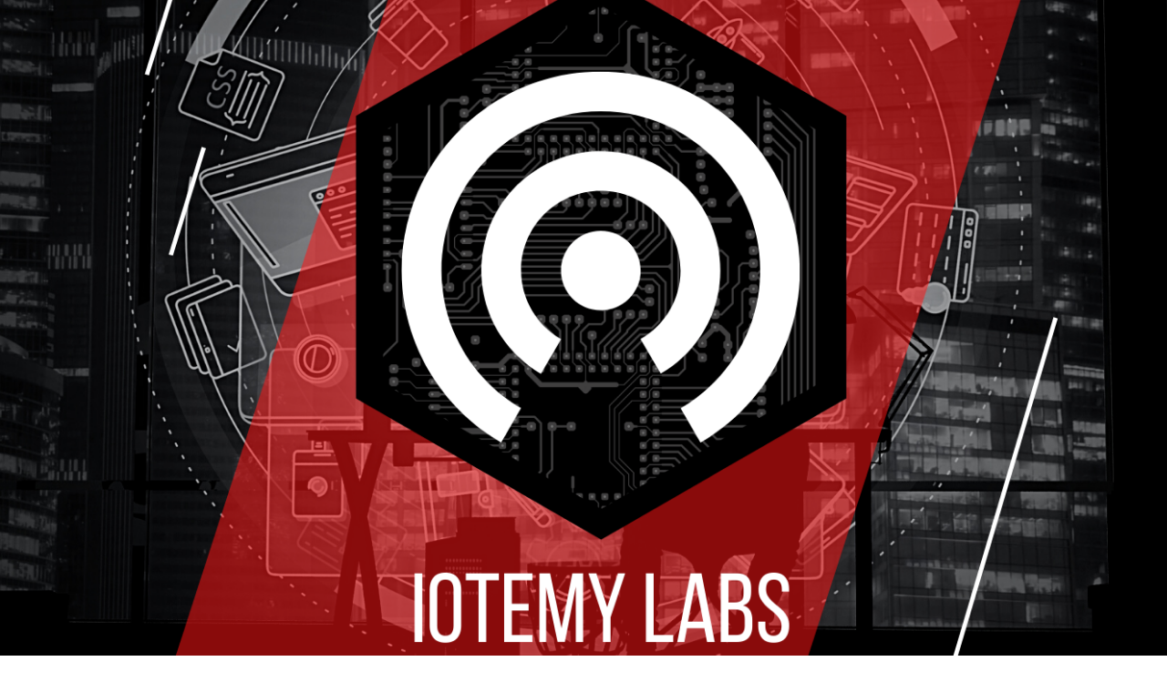

--- FILE ---
content_type: text/html; charset=UTF-8
request_url: https://www.iotemylabs.com/
body_size: 14648
content:
<!DOCTYPE html>
<html lang="en-US">
<head>
    <meta charset="UTF-8">
    <link rel="profile" href="https://gmpg.org/xfn/11">
    <link rel="pingback" href="https://www.iotemylabs.com/xmlrpc.php">
	<title>IoTemy Labs &#8211; Let&#039;s talk tech, shall we?</title><meta name="viewport" content="width=device-width, initial-scale=1" />
<meta name='robots' content='max-image-preview:large' />
<link rel='dns-prefetch' href='//fonts.bunny.net' />
<link rel="alternate" type="application/rss+xml" title="IoTemy Labs &raquo; Feed" href="https://www.iotemylabs.com/feed/" />
<link rel="alternate" title="oEmbed (JSON)" type="application/json+oembed" href="https://www.iotemylabs.com/wp-json/oembed/1.0/embed?url=https%3A%2F%2Fwww.iotemylabs.com%2F" />
<link rel="alternate" title="oEmbed (XML)" type="text/xml+oembed" href="https://www.iotemylabs.com/wp-json/oembed/1.0/embed?url=https%3A%2F%2Fwww.iotemylabs.com%2F&#038;format=xml" />
<style id='wp-img-auto-sizes-contain-inline-css'>
img:is([sizes=auto i],[sizes^="auto," i]){contain-intrinsic-size:3000px 1500px}
/*# sourceURL=wp-img-auto-sizes-contain-inline-css */
</style>

<style id='wp-emoji-styles-inline-css'>

	img.wp-smiley, img.emoji {
		display: inline !important;
		border: none !important;
		box-shadow: none !important;
		height: 1em !important;
		width: 1em !important;
		margin: 0 0.07em !important;
		vertical-align: -0.1em !important;
		background: none !important;
		padding: 0 !important;
	}
/*# sourceURL=wp-emoji-styles-inline-css */
</style>
<style id='wp-block-library-inline-css'>
:root{--wp-block-synced-color:#7a00df;--wp-block-synced-color--rgb:122,0,223;--wp-bound-block-color:var(--wp-block-synced-color);--wp-editor-canvas-background:#ddd;--wp-admin-theme-color:#007cba;--wp-admin-theme-color--rgb:0,124,186;--wp-admin-theme-color-darker-10:#006ba1;--wp-admin-theme-color-darker-10--rgb:0,107,160.5;--wp-admin-theme-color-darker-20:#005a87;--wp-admin-theme-color-darker-20--rgb:0,90,135;--wp-admin-border-width-focus:2px}@media (min-resolution:192dpi){:root{--wp-admin-border-width-focus:1.5px}}.wp-element-button{cursor:pointer}:root .has-very-light-gray-background-color{background-color:#eee}:root .has-very-dark-gray-background-color{background-color:#313131}:root .has-very-light-gray-color{color:#eee}:root .has-very-dark-gray-color{color:#313131}:root .has-vivid-green-cyan-to-vivid-cyan-blue-gradient-background{background:linear-gradient(135deg,#00d084,#0693e3)}:root .has-purple-crush-gradient-background{background:linear-gradient(135deg,#34e2e4,#4721fb 50%,#ab1dfe)}:root .has-hazy-dawn-gradient-background{background:linear-gradient(135deg,#faaca8,#dad0ec)}:root .has-subdued-olive-gradient-background{background:linear-gradient(135deg,#fafae1,#67a671)}:root .has-atomic-cream-gradient-background{background:linear-gradient(135deg,#fdd79a,#004a59)}:root .has-nightshade-gradient-background{background:linear-gradient(135deg,#330968,#31cdcf)}:root .has-midnight-gradient-background{background:linear-gradient(135deg,#020381,#2874fc)}:root{--wp--preset--font-size--normal:16px;--wp--preset--font-size--huge:42px}.has-regular-font-size{font-size:1em}.has-larger-font-size{font-size:2.625em}.has-normal-font-size{font-size:var(--wp--preset--font-size--normal)}.has-huge-font-size{font-size:var(--wp--preset--font-size--huge)}.has-text-align-center{text-align:center}.has-text-align-left{text-align:left}.has-text-align-right{text-align:right}.has-fit-text{white-space:nowrap!important}#end-resizable-editor-section{display:none}.aligncenter{clear:both}.items-justified-left{justify-content:flex-start}.items-justified-center{justify-content:center}.items-justified-right{justify-content:flex-end}.items-justified-space-between{justify-content:space-between}.screen-reader-text{border:0;clip-path:inset(50%);height:1px;margin:-1px;overflow:hidden;padding:0;position:absolute;width:1px;word-wrap:normal!important}.screen-reader-text:focus{background-color:#ddd;clip-path:none;color:#444;display:block;font-size:1em;height:auto;left:5px;line-height:normal;padding:15px 23px 14px;text-decoration:none;top:5px;width:auto;z-index:100000}html :where(.has-border-color){border-style:solid}html :where([style*=border-top-color]){border-top-style:solid}html :where([style*=border-right-color]){border-right-style:solid}html :where([style*=border-bottom-color]){border-bottom-style:solid}html :where([style*=border-left-color]){border-left-style:solid}html :where([style*=border-width]){border-style:solid}html :where([style*=border-top-width]){border-top-style:solid}html :where([style*=border-right-width]){border-right-style:solid}html :where([style*=border-bottom-width]){border-bottom-style:solid}html :where([style*=border-left-width]){border-left-style:solid}html :where(img[class*=wp-image-]){height:auto;max-width:100%}:where(figure){margin:0 0 1em}html :where(.is-position-sticky){--wp-admin--admin-bar--position-offset:var(--wp-admin--admin-bar--height,0px)}@media screen and (max-width:600px){html :where(.is-position-sticky){--wp-admin--admin-bar--position-offset:0px}}
/*# sourceURL=/wp-includes/css/dist/block-library/common.min.css */
</style>
<style id='global-styles-inline-css'>
:root{--wp--preset--aspect-ratio--square: 1;--wp--preset--aspect-ratio--4-3: 4/3;--wp--preset--aspect-ratio--3-4: 3/4;--wp--preset--aspect-ratio--3-2: 3/2;--wp--preset--aspect-ratio--2-3: 2/3;--wp--preset--aspect-ratio--16-9: 16/9;--wp--preset--aspect-ratio--9-16: 9/16;--wp--preset--color--black: #000000;--wp--preset--color--cyan-bluish-gray: #abb8c3;--wp--preset--color--white: #ffffff;--wp--preset--color--pale-pink: #f78da7;--wp--preset--color--vivid-red: #cf2e2e;--wp--preset--color--luminous-vivid-orange: #ff6900;--wp--preset--color--luminous-vivid-amber: #fcb900;--wp--preset--color--light-green-cyan: #7bdcb5;--wp--preset--color--vivid-green-cyan: #00d084;--wp--preset--color--pale-cyan-blue: #8ed1fc;--wp--preset--color--vivid-cyan-blue: #0693e3;--wp--preset--color--vivid-purple: #9b51e0;--wp--preset--color--base: #ffffff;--wp--preset--color--contrast: #000000;--wp--preset--color--primary: #9DFF20;--wp--preset--color--secondary: #345C00;--wp--preset--color--tertiary: #F6F6F6;--wp--preset--gradient--vivid-cyan-blue-to-vivid-purple: linear-gradient(135deg,rgb(6,147,227) 0%,rgb(155,81,224) 100%);--wp--preset--gradient--light-green-cyan-to-vivid-green-cyan: linear-gradient(135deg,rgb(122,220,180) 0%,rgb(0,208,130) 100%);--wp--preset--gradient--luminous-vivid-amber-to-luminous-vivid-orange: linear-gradient(135deg,rgb(252,185,0) 0%,rgb(255,105,0) 100%);--wp--preset--gradient--luminous-vivid-orange-to-vivid-red: linear-gradient(135deg,rgb(255,105,0) 0%,rgb(207,46,46) 100%);--wp--preset--gradient--very-light-gray-to-cyan-bluish-gray: linear-gradient(135deg,rgb(238,238,238) 0%,rgb(169,184,195) 100%);--wp--preset--gradient--cool-to-warm-spectrum: linear-gradient(135deg,rgb(74,234,220) 0%,rgb(151,120,209) 20%,rgb(207,42,186) 40%,rgb(238,44,130) 60%,rgb(251,105,98) 80%,rgb(254,248,76) 100%);--wp--preset--gradient--blush-light-purple: linear-gradient(135deg,rgb(255,206,236) 0%,rgb(152,150,240) 100%);--wp--preset--gradient--blush-bordeaux: linear-gradient(135deg,rgb(254,205,165) 0%,rgb(254,45,45) 50%,rgb(107,0,62) 100%);--wp--preset--gradient--luminous-dusk: linear-gradient(135deg,rgb(255,203,112) 0%,rgb(199,81,192) 50%,rgb(65,88,208) 100%);--wp--preset--gradient--pale-ocean: linear-gradient(135deg,rgb(255,245,203) 0%,rgb(182,227,212) 50%,rgb(51,167,181) 100%);--wp--preset--gradient--electric-grass: linear-gradient(135deg,rgb(202,248,128) 0%,rgb(113,206,126) 100%);--wp--preset--gradient--midnight: linear-gradient(135deg,rgb(2,3,129) 0%,rgb(40,116,252) 100%);--wp--preset--font-size--small: clamp(0.875rem, 0.875rem + ((1vw - 0.2rem) * 0.227), 1rem);--wp--preset--font-size--medium: clamp(1rem, 1rem + ((1vw - 0.2rem) * 0.227), 1.125rem);--wp--preset--font-size--large: clamp(1.75rem, 1.75rem + ((1vw - 0.2rem) * 0.227), 1.875rem);--wp--preset--font-size--x-large: 2.25rem;--wp--preset--font-size--xx-large: clamp(6.1rem, 6.1rem + ((1vw - 0.2rem) * 7.091), 10rem);--wp--preset--font-family--dm-sans: "DM Sans", sans-serif;--wp--preset--font-family--ibm-plex-mono: 'IBM Plex Mono', monospace;--wp--preset--font-family--inter: "Inter", sans-serif;--wp--preset--font-family--system-font: -apple-system,BlinkMacSystemFont,"Segoe UI",Roboto,Oxygen-Sans,Ubuntu,Cantarell,"Helvetica Neue",sans-serif;--wp--preset--font-family--source-serif-pro: "Source Serif Pro", serif;--wp--preset--spacing--20: 0.44rem;--wp--preset--spacing--30: clamp(1.5rem, 5vw, 2rem);--wp--preset--spacing--40: clamp(1.8rem, 1.8rem + ((1vw - 0.48rem) * 2.885), 3rem);--wp--preset--spacing--50: clamp(2.5rem, 8vw, 4.5rem);--wp--preset--spacing--60: clamp(3.75rem, 10vw, 7rem);--wp--preset--spacing--70: clamp(5rem, 5.25rem + ((1vw - 0.48rem) * 9.096), 8rem);--wp--preset--spacing--80: clamp(7rem, 14vw, 11rem);--wp--preset--shadow--natural: 6px 6px 9px rgba(0, 0, 0, 0.2);--wp--preset--shadow--deep: 12px 12px 50px rgba(0, 0, 0, 0.4);--wp--preset--shadow--sharp: 6px 6px 0px rgba(0, 0, 0, 0.2);--wp--preset--shadow--outlined: 6px 6px 0px -3px rgb(255, 255, 255), 6px 6px rgb(0, 0, 0);--wp--preset--shadow--crisp: 6px 6px 0px rgb(0, 0, 0);}:root { --wp--style--global--content-size: 650px;--wp--style--global--wide-size: 1200px; }:where(body) { margin: 0; }.wp-site-blocks { padding-top: var(--wp--style--root--padding-top); padding-bottom: var(--wp--style--root--padding-bottom); }.has-global-padding { padding-right: var(--wp--style--root--padding-right); padding-left: var(--wp--style--root--padding-left); }.has-global-padding > .alignfull { margin-right: calc(var(--wp--style--root--padding-right) * -1); margin-left: calc(var(--wp--style--root--padding-left) * -1); }.has-global-padding :where(:not(.alignfull.is-layout-flow) > .has-global-padding:not(.wp-block-block, .alignfull)) { padding-right: 0; padding-left: 0; }.has-global-padding :where(:not(.alignfull.is-layout-flow) > .has-global-padding:not(.wp-block-block, .alignfull)) > .alignfull { margin-left: 0; margin-right: 0; }.wp-site-blocks > .alignleft { float: left; margin-right: 2em; }.wp-site-blocks > .alignright { float: right; margin-left: 2em; }.wp-site-blocks > .aligncenter { justify-content: center; margin-left: auto; margin-right: auto; }:where(.wp-site-blocks) > * { margin-block-start: 1.5rem; margin-block-end: 0; }:where(.wp-site-blocks) > :first-child { margin-block-start: 0; }:where(.wp-site-blocks) > :last-child { margin-block-end: 0; }:root { --wp--style--block-gap: 1.5rem; }:root :where(.is-layout-flow) > :first-child{margin-block-start: 0;}:root :where(.is-layout-flow) > :last-child{margin-block-end: 0;}:root :where(.is-layout-flow) > *{margin-block-start: 1.5rem;margin-block-end: 0;}:root :where(.is-layout-constrained) > :first-child{margin-block-start: 0;}:root :where(.is-layout-constrained) > :last-child{margin-block-end: 0;}:root :where(.is-layout-constrained) > *{margin-block-start: 1.5rem;margin-block-end: 0;}:root :where(.is-layout-flex){gap: 1.5rem;}:root :where(.is-layout-grid){gap: 1.5rem;}.is-layout-flow > .alignleft{float: left;margin-inline-start: 0;margin-inline-end: 2em;}.is-layout-flow > .alignright{float: right;margin-inline-start: 2em;margin-inline-end: 0;}.is-layout-flow > .aligncenter{margin-left: auto !important;margin-right: auto !important;}.is-layout-constrained > .alignleft{float: left;margin-inline-start: 0;margin-inline-end: 2em;}.is-layout-constrained > .alignright{float: right;margin-inline-start: 2em;margin-inline-end: 0;}.is-layout-constrained > .aligncenter{margin-left: auto !important;margin-right: auto !important;}.is-layout-constrained > :where(:not(.alignleft):not(.alignright):not(.alignfull)){max-width: var(--wp--style--global--content-size);margin-left: auto !important;margin-right: auto !important;}.is-layout-constrained > .alignwide{max-width: var(--wp--style--global--wide-size);}body .is-layout-flex{display: flex;}.is-layout-flex{flex-wrap: wrap;align-items: center;}.is-layout-flex > :is(*, div){margin: 0;}body .is-layout-grid{display: grid;}.is-layout-grid > :is(*, div){margin: 0;}body{background-color: var(--wp--preset--color--base);color: var(--wp--preset--color--contrast);font-family: var(--wp--preset--font-family--system-font);font-size: var(--wp--preset--font-size--medium);line-height: 1.6;--wp--style--root--padding-top: var(--wp--preset--spacing--40);--wp--style--root--padding-right: var(--wp--preset--spacing--30);--wp--style--root--padding-bottom: var(--wp--preset--spacing--40);--wp--style--root--padding-left: var(--wp--preset--spacing--30);}a:where(:not(.wp-element-button)){color: var(--wp--preset--color--contrast);text-decoration: underline;}:root :where(a:where(:not(.wp-element-button)):hover){text-decoration: none;}:root :where(a:where(:not(.wp-element-button)):focus){text-decoration: underline dashed;}:root :where(a:where(:not(.wp-element-button)):active){color: var(--wp--preset--color--secondary);text-decoration: none;}h1, h2, h3, h4, h5, h6{font-weight: 400;line-height: 1.4;}h1{font-size: clamp(2.032rem, 2.032rem + ((1vw - 0.2rem) * 2.896), 3.625rem);line-height: 1.2;}h2{font-size: clamp(2.625rem, calc(2.625rem + ((1vw - 0.48rem) * 8.4135)), 3.25rem);line-height: 1.2;}h3{font-size: var(--wp--preset--font-size--x-large);}h4{font-size: var(--wp--preset--font-size--large);}h5{font-size: var(--wp--preset--font-size--medium);font-weight: 700;text-transform: uppercase;}h6{font-size: var(--wp--preset--font-size--medium);text-transform: uppercase;}:root :where(.wp-element-button, .wp-block-button__link){background-color: var(--wp--preset--color--primary);border-radius: 0;border-width: 0;color: var(--wp--preset--color--contrast);font-family: inherit;font-size: inherit;font-style: inherit;font-weight: inherit;letter-spacing: inherit;line-height: inherit;padding-top: calc(0.667em + 2px);padding-right: calc(1.333em + 2px);padding-bottom: calc(0.667em + 2px);padding-left: calc(1.333em + 2px);text-decoration: none;text-transform: inherit;}:root :where(.wp-element-button:visited, .wp-block-button__link:visited){color: var(--wp--preset--color--contrast);}:root :where(.wp-element-button:hover, .wp-block-button__link:hover){background-color: var(--wp--preset--color--contrast);color: var(--wp--preset--color--base);}:root :where(.wp-element-button:focus, .wp-block-button__link:focus){background-color: var(--wp--preset--color--contrast);color: var(--wp--preset--color--base);}:root :where(.wp-element-button:active, .wp-block-button__link:active){background-color: var(--wp--preset--color--secondary);color: var(--wp--preset--color--base);}.has-black-color{color: var(--wp--preset--color--black) !important;}.has-cyan-bluish-gray-color{color: var(--wp--preset--color--cyan-bluish-gray) !important;}.has-white-color{color: var(--wp--preset--color--white) !important;}.has-pale-pink-color{color: var(--wp--preset--color--pale-pink) !important;}.has-vivid-red-color{color: var(--wp--preset--color--vivid-red) !important;}.has-luminous-vivid-orange-color{color: var(--wp--preset--color--luminous-vivid-orange) !important;}.has-luminous-vivid-amber-color{color: var(--wp--preset--color--luminous-vivid-amber) !important;}.has-light-green-cyan-color{color: var(--wp--preset--color--light-green-cyan) !important;}.has-vivid-green-cyan-color{color: var(--wp--preset--color--vivid-green-cyan) !important;}.has-pale-cyan-blue-color{color: var(--wp--preset--color--pale-cyan-blue) !important;}.has-vivid-cyan-blue-color{color: var(--wp--preset--color--vivid-cyan-blue) !important;}.has-vivid-purple-color{color: var(--wp--preset--color--vivid-purple) !important;}.has-base-color{color: var(--wp--preset--color--base) !important;}.has-contrast-color{color: var(--wp--preset--color--contrast) !important;}.has-primary-color{color: var(--wp--preset--color--primary) !important;}.has-secondary-color{color: var(--wp--preset--color--secondary) !important;}.has-tertiary-color{color: var(--wp--preset--color--tertiary) !important;}.has-black-background-color{background-color: var(--wp--preset--color--black) !important;}.has-cyan-bluish-gray-background-color{background-color: var(--wp--preset--color--cyan-bluish-gray) !important;}.has-white-background-color{background-color: var(--wp--preset--color--white) !important;}.has-pale-pink-background-color{background-color: var(--wp--preset--color--pale-pink) !important;}.has-vivid-red-background-color{background-color: var(--wp--preset--color--vivid-red) !important;}.has-luminous-vivid-orange-background-color{background-color: var(--wp--preset--color--luminous-vivid-orange) !important;}.has-luminous-vivid-amber-background-color{background-color: var(--wp--preset--color--luminous-vivid-amber) !important;}.has-light-green-cyan-background-color{background-color: var(--wp--preset--color--light-green-cyan) !important;}.has-vivid-green-cyan-background-color{background-color: var(--wp--preset--color--vivid-green-cyan) !important;}.has-pale-cyan-blue-background-color{background-color: var(--wp--preset--color--pale-cyan-blue) !important;}.has-vivid-cyan-blue-background-color{background-color: var(--wp--preset--color--vivid-cyan-blue) !important;}.has-vivid-purple-background-color{background-color: var(--wp--preset--color--vivid-purple) !important;}.has-base-background-color{background-color: var(--wp--preset--color--base) !important;}.has-contrast-background-color{background-color: var(--wp--preset--color--contrast) !important;}.has-primary-background-color{background-color: var(--wp--preset--color--primary) !important;}.has-secondary-background-color{background-color: var(--wp--preset--color--secondary) !important;}.has-tertiary-background-color{background-color: var(--wp--preset--color--tertiary) !important;}.has-black-border-color{border-color: var(--wp--preset--color--black) !important;}.has-cyan-bluish-gray-border-color{border-color: var(--wp--preset--color--cyan-bluish-gray) !important;}.has-white-border-color{border-color: var(--wp--preset--color--white) !important;}.has-pale-pink-border-color{border-color: var(--wp--preset--color--pale-pink) !important;}.has-vivid-red-border-color{border-color: var(--wp--preset--color--vivid-red) !important;}.has-luminous-vivid-orange-border-color{border-color: var(--wp--preset--color--luminous-vivid-orange) !important;}.has-luminous-vivid-amber-border-color{border-color: var(--wp--preset--color--luminous-vivid-amber) !important;}.has-light-green-cyan-border-color{border-color: var(--wp--preset--color--light-green-cyan) !important;}.has-vivid-green-cyan-border-color{border-color: var(--wp--preset--color--vivid-green-cyan) !important;}.has-pale-cyan-blue-border-color{border-color: var(--wp--preset--color--pale-cyan-blue) !important;}.has-vivid-cyan-blue-border-color{border-color: var(--wp--preset--color--vivid-cyan-blue) !important;}.has-vivid-purple-border-color{border-color: var(--wp--preset--color--vivid-purple) !important;}.has-base-border-color{border-color: var(--wp--preset--color--base) !important;}.has-contrast-border-color{border-color: var(--wp--preset--color--contrast) !important;}.has-primary-border-color{border-color: var(--wp--preset--color--primary) !important;}.has-secondary-border-color{border-color: var(--wp--preset--color--secondary) !important;}.has-tertiary-border-color{border-color: var(--wp--preset--color--tertiary) !important;}.has-vivid-cyan-blue-to-vivid-purple-gradient-background{background: var(--wp--preset--gradient--vivid-cyan-blue-to-vivid-purple) !important;}.has-light-green-cyan-to-vivid-green-cyan-gradient-background{background: var(--wp--preset--gradient--light-green-cyan-to-vivid-green-cyan) !important;}.has-luminous-vivid-amber-to-luminous-vivid-orange-gradient-background{background: var(--wp--preset--gradient--luminous-vivid-amber-to-luminous-vivid-orange) !important;}.has-luminous-vivid-orange-to-vivid-red-gradient-background{background: var(--wp--preset--gradient--luminous-vivid-orange-to-vivid-red) !important;}.has-very-light-gray-to-cyan-bluish-gray-gradient-background{background: var(--wp--preset--gradient--very-light-gray-to-cyan-bluish-gray) !important;}.has-cool-to-warm-spectrum-gradient-background{background: var(--wp--preset--gradient--cool-to-warm-spectrum) !important;}.has-blush-light-purple-gradient-background{background: var(--wp--preset--gradient--blush-light-purple) !important;}.has-blush-bordeaux-gradient-background{background: var(--wp--preset--gradient--blush-bordeaux) !important;}.has-luminous-dusk-gradient-background{background: var(--wp--preset--gradient--luminous-dusk) !important;}.has-pale-ocean-gradient-background{background: var(--wp--preset--gradient--pale-ocean) !important;}.has-electric-grass-gradient-background{background: var(--wp--preset--gradient--electric-grass) !important;}.has-midnight-gradient-background{background: var(--wp--preset--gradient--midnight) !important;}.has-small-font-size{font-size: var(--wp--preset--font-size--small) !important;}.has-medium-font-size{font-size: var(--wp--preset--font-size--medium) !important;}.has-large-font-size{font-size: var(--wp--preset--font-size--large) !important;}.has-x-large-font-size{font-size: var(--wp--preset--font-size--x-large) !important;}.has-xx-large-font-size{font-size: var(--wp--preset--font-size--xx-large) !important;}.has-dm-sans-font-family{font-family: var(--wp--preset--font-family--dm-sans) !important;}.has-ibm-plex-mono-font-family{font-family: var(--wp--preset--font-family--ibm-plex-mono) !important;}.has-inter-font-family{font-family: var(--wp--preset--font-family--inter) !important;}.has-system-font-font-family{font-family: var(--wp--preset--font-family--system-font) !important;}.has-source-serif-pro-font-family{font-family: var(--wp--preset--font-family--source-serif-pro) !important;}
/*# sourceURL=global-styles-inline-css */
</style>
<style id='wp-block-template-skip-link-inline-css'>

		.skip-link.screen-reader-text {
			border: 0;
			clip-path: inset(50%);
			height: 1px;
			margin: -1px;
			overflow: hidden;
			padding: 0;
			position: absolute !important;
			width: 1px;
			word-wrap: normal !important;
		}

		.skip-link.screen-reader-text:focus {
			background-color: #eee;
			clip-path: none;
			color: #444;
			display: block;
			font-size: 1em;
			height: auto;
			left: 5px;
			line-height: normal;
			padding: 15px 23px 14px;
			text-decoration: none;
			top: 5px;
			width: auto;
			z-index: 100000;
		}
/*# sourceURL=wp-block-template-skip-link-inline-css */
</style>
<link rel='stylesheet' id='brizy-asset-google-10-css'  class="brz-link brz-link-google" type="text/css" href='https://fonts.bunny.net/css?family=Oswald%3A200%2C300%2Cregular%2C500%2C600%2C700%7CLato%3A100%2C100italic%2C300%2C300italic%2Cregular%2Citalic%2C700%2C700italic%2C900%2C900italic&#038;subset=arabic%2Cbengali%2Ccyrillic%2Ccyrillic-ext%2Cdevanagari%2Cgreek%2Cgreek-ext%2Cgujarati%2Chebrew%2Ckhmer%2Ckorean%2Clatin-ext%2Ctamil%2Ctelugu%2Cthai%2Cvietnamese&#038;display=swap&#038;ver=345-wp' media='all' />
<link rel='stylesheet' id='brizy-asset-critical-15-css'  class="brz-link brz-link-preview-critical" href='https://www.iotemylabs.com/wp-content/plugins/brizy-pro/public/editor-build/prod/css/preview-priority.pro.min.css?ver=218-wp' media='all' />
<link rel='stylesheet' id='brizy-asset-group-1_2-20-css'  class="brz-link brz-link-preview-lib" media="print" onload="this.media='all'" data-brz-group="group-1_2" href='https://www.iotemylabs.com/wp-content/plugins/brizy/public/editor-build/prod/editor/css/group-1_2.min.css?ver=345-wp' media='all' />
<link rel='stylesheet' id='brizy-asset-main-30-css'  class="brz-link brz-link-preview-pro" media="print" onload="this.media='all'" href='https://www.iotemylabs.com/wp-content/plugins/brizy-pro/public/editor-build/prod/css/preview.pro.min.css?ver=218-wp' media='all' />
<style id='inline-handle-d67d8ab4f4c10bf22aa353e27879133c-inline-css'>


.brz .brz-cp-color1, .brz .brz-bcp-color1{color: rgb(var(--brz-global-color1));} .brz .brz-bgp-color1{background-color: rgb(var(--brz-global-color1));}.brz .brz-cp-color2, .brz .brz-bcp-color2{color: rgb(var(--brz-global-color2));} .brz .brz-bgp-color2{background-color: rgb(var(--brz-global-color2));}.brz .brz-cp-color3, .brz .brz-bcp-color3{color: rgb(var(--brz-global-color3));} .brz .brz-bgp-color3{background-color: rgb(var(--brz-global-color3));}.brz .brz-cp-color4, .brz .brz-bcp-color4{color: rgb(var(--brz-global-color4));} .brz .brz-bgp-color4{background-color: rgb(var(--brz-global-color4));}.brz .brz-cp-color5, .brz .brz-bcp-color5{color: rgb(var(--brz-global-color5));} .brz .brz-bgp-color5{background-color: rgb(var(--brz-global-color5));}.brz .brz-cp-color6, .brz .brz-bcp-color6{color: rgb(var(--brz-global-color6));} .brz .brz-bgp-color6{background-color: rgb(var(--brz-global-color6));}.brz .brz-cp-color7, .brz .brz-bcp-color7{color: rgb(var(--brz-global-color7));} .brz .brz-bgp-color7{background-color: rgb(var(--brz-global-color7));}.brz .brz-cp-color8, .brz .brz-bcp-color8{color: rgb(var(--brz-global-color8));} .brz .brz-bgp-color8{background-color: rgb(var(--brz-global-color8));}:root{--brz-global-color1:0, 0, 0;--brz-global-color2:0, 0, 0;--brz-global-color3:230, 43, 74;--brz-global-color4:230, 43, 74;--brz-global-color5:245, 212, 209;--brz-global-color6:244, 244, 244;--brz-global-color7:129, 129, 129;--brz-global-color8:255, 255, 255;}:root{--brz-paragraphfontfamily:'Oswald', sans-serif;--brz-paragraphfontsize:16px;--brz-paragraphfontsizesuffix:px;--brz-paragraphfontweight:400;--brz-paragraphletterspacing:0.5px;--brz-paragraphlineheight:2;--brz-paragraphfontvariation:"wght" 400, "wdth" 100, "SOFT" 0;--brz-paragraphtabletfontsize:16px;--brz-paragraphtabletfontweight:400;--brz-paragraphtabletletterspacing:0px;--brz-paragraphtabletlineheight:1.5;--brz-paragraphtabletfontvariation:"wght" 400, "wdth" 100, "SOFT" 0;--brz-paragraphmobilefontsize:16px;--brz-paragraphmobilefontweight:400;--brz-paragraphmobileletterspacing:0px;--brz-paragraphmobilelineheight:1.6;--brz-paragraphmobilefontvariation:"wght" 400, "wdth" 100, "SOFT" 0;--brz-paragraphstoryfontsize:3.68%;--brz-paragraphbold:400;--brz-paragraphitalic:inherit;--brz-paragraphtextdecoration:inherit;--brz-paragraphtexttransform:inherit;--brz-paragraphtabletbold:400;--brz-paragraphtabletitalic:inherit;--brz-paragraphtablettextdecoration:inherit;--brz-paragraphtablettexttransform:inherit;--brz-paragraphmobilebold:400;--brz-paragraphmobileitalic:inherit;--brz-paragraphmobiletextdecoration:inherit;--brz-paragraphmobiletexttransform:inherit;--brz-subtitlefontfamily:'Oswald', sans-serif;--brz-subtitlefontsize:14px;--brz-subtitlefontsizesuffix:px;--brz-subtitlefontweight:400;--brz-subtitleletterspacing:0px;--brz-subtitlelineheight:1.7;--brz-subtitlefontvariation:"wght" 400, "wdth" 100, "SOFT" 0;--brz-subtitletabletfontsize:14px;--brz-subtitletabletfontweight:400;--brz-subtitletabletletterspacing:0px;--brz-subtitletabletlineheight:1.5;--brz-subtitletabletfontvariation:"wght" 400, "wdth" 100, "SOFT" 0;--brz-subtitlemobilefontsize:14px;--brz-subtitlemobilefontweight:400;--brz-subtitlemobileletterspacing:0px;--brz-subtitlemobilelineheight:1.5;--brz-subtitlemobilefontvariation:"wght" 400, "wdth" 100, "SOFT" 0;--brz-subtitlestoryfontsize:3.22%;--brz-subtitlebold:400;--brz-subtitleitalic:inherit;--brz-subtitletextdecoration:inherit;--brz-subtitletexttransform:inherit;--brz-subtitletabletbold:400;--brz-subtitletabletitalic:inherit;--brz-subtitletablettextdecoration:inherit;--brz-subtitletablettexttransform:inherit;--brz-subtitlemobilebold:400;--brz-subtitlemobileitalic:inherit;--brz-subtitlemobiletextdecoration:inherit;--brz-subtitlemobiletexttransform:inherit;--brz-abovetitlefontfamily:'Oswald', sans-serif;--brz-abovetitlefontsize:12px;--brz-abovetitlefontsizesuffix:px;--brz-abovetitlefontweight:400;--brz-abovetitleletterspacing:1px;--brz-abovetitlelineheight:1.5;--brz-abovetitlefontvariation:"wght" 400, "wdth" 100, "SOFT" 0;--brz-abovetitletabletfontsize:12px;--brz-abovetitletabletfontweight:400;--brz-abovetitletabletletterspacing:1px;--brz-abovetitletabletlineheight:1.5;--brz-abovetitletabletfontvariation:"wght" 400, "wdth" 100, "SOFT" 0;--brz-abovetitlemobilefontsize:12px;--brz-abovetitlemobilefontweight:400;--brz-abovetitlemobileletterspacing:0.5px;--brz-abovetitlemobilelineheight:1.5;--brz-abovetitlemobilefontvariation:"wght" 400, "wdth" 100, "SOFT" 0;--brz-abovetitlestoryfontsize:2.7600000000000002%;--brz-abovetitlebold:400;--brz-abovetitleitalic:inherit;--brz-abovetitletextdecoration:inherit;--brz-abovetitletexttransform:inherit;--brz-abovetitletabletbold:400;--brz-abovetitletabletitalic:inherit;--brz-abovetitletablettextdecoration:inherit;--brz-abovetitletablettexttransform:inherit;--brz-abovetitlemobilebold:400;--brz-abovetitlemobileitalic:inherit;--brz-abovetitlemobiletextdecoration:inherit;--brz-abovetitlemobiletexttransform:inherit;--brz-heading1fontfamily:'Oswald', sans-serif;--brz-heading1fontsize:110px;--brz-heading1fontsizesuffix:px;--brz-heading1fontweight:700;--brz-heading1letterspacing:0px;--brz-heading1lineheight:1.1;--brz-heading1fontvariation:"wght" 400, "wdth" 100, "SOFT" 0;--brz-heading1tabletfontsize:80px;--brz-heading1tabletfontweight:700;--brz-heading1tabletletterspacing:0px;--brz-heading1tabletlineheight:1.2;--brz-heading1tabletfontvariation:"wght" 400, "wdth" 100, "SOFT" 0;--brz-heading1mobilefontsize:66px;--brz-heading1mobilefontweight:700;--brz-heading1mobileletterspacing:0px;--brz-heading1mobilelineheight:1;--brz-heading1mobilefontvariation:"wght" 400, "wdth" 100, "SOFT" 0;--brz-heading1storyfontsize:25.3%;--brz-heading1bold:700;--brz-heading1italic:inherit;--brz-heading1textdecoration:inherit;--brz-heading1texttransform:inherit;--brz-heading1tabletbold:700;--brz-heading1tabletitalic:inherit;--brz-heading1tablettextdecoration:inherit;--brz-heading1tablettexttransform:inherit;--brz-heading1mobilebold:700;--brz-heading1mobileitalic:inherit;--brz-heading1mobiletextdecoration:inherit;--brz-heading1mobiletexttransform:inherit;--brz-heading2fontfamily:'Oswald', sans-serif;--brz-heading2fontsize:50px;--brz-heading2fontsizesuffix:px;--brz-heading2fontweight:400;--brz-heading2letterspacing:0.5px;--brz-heading2lineheight:1.2;--brz-heading2fontvariation:"wght" 400, "wdth" 100, "SOFT" 0;--brz-heading2tabletfontsize:40px;--brz-heading2tabletfontweight:400;--brz-heading2tabletletterspacing:1px;--brz-heading2tabletlineheight:1.2;--brz-heading2tabletfontvariation:"wght" 400, "wdth" 100, "SOFT" 0;--brz-heading2mobilefontsize:36px;--brz-heading2mobilefontweight:400;--brz-heading2mobileletterspacing:0.5px;--brz-heading2mobilelineheight:1.3;--brz-heading2mobilefontvariation:"wght" 400, "wdth" 100, "SOFT" 0;--brz-heading2storyfontsize:11.5%;--brz-heading2bold:400;--brz-heading2italic:inherit;--brz-heading2textdecoration:inherit;--brz-heading2texttransform:inherit;--brz-heading2tabletbold:400;--brz-heading2tabletitalic:inherit;--brz-heading2tablettextdecoration:inherit;--brz-heading2tablettexttransform:inherit;--brz-heading2mobilebold:400;--brz-heading2mobileitalic:inherit;--brz-heading2mobiletextdecoration:inherit;--brz-heading2mobiletexttransform:inherit;--brz-heading3fontfamily:'Oswald', sans-serif;--brz-heading3fontsize:40px;--brz-heading3fontsizesuffix:px;--brz-heading3fontweight:400;--brz-heading3letterspacing:0px;--brz-heading3lineheight:1.3;--brz-heading3fontvariation:"wght" 400, "wdth" 100, "SOFT" 0;--brz-heading3tabletfontsize:32px;--brz-heading3tabletfontweight:400;--brz-heading3tabletletterspacing:0px;--brz-heading3tabletlineheight:1.2;--brz-heading3tabletfontvariation:"wght" 400, "wdth" 100, "SOFT" 0;--brz-heading3mobilefontsize:28px;--brz-heading3mobilefontweight:400;--brz-heading3mobileletterspacing:0px;--brz-heading3mobilelineheight:1.2;--brz-heading3mobilefontvariation:"wght" 400, "wdth" 100, "SOFT" 0;--brz-heading3storyfontsize:9.200000000000001%;--brz-heading3bold:400;--brz-heading3italic:inherit;--brz-heading3textdecoration:inherit;--brz-heading3texttransform:inherit;--brz-heading3tabletbold:400;--brz-heading3tabletitalic:inherit;--brz-heading3tablettextdecoration:inherit;--brz-heading3tablettexttransform:inherit;--brz-heading3mobilebold:400;--brz-heading3mobileitalic:inherit;--brz-heading3mobiletextdecoration:inherit;--brz-heading3mobiletexttransform:inherit;--brz-heading4fontfamily:'Oswald', sans-serif;--brz-heading4fontsize:32px;--brz-heading4fontsizesuffix:px;--brz-heading4fontweight:400;--brz-heading4letterspacing:0px;--brz-heading4lineheight:1.4;--brz-heading4fontvariation:"wght" 400, "wdth" 100, "SOFT" 0;--brz-heading4tabletfontsize:28px;--brz-heading4tabletfontweight:400;--brz-heading4tabletletterspacing:0px;--brz-heading4tabletlineheight:1.4;--brz-heading4tabletfontvariation:"wght" 400, "wdth" 100, "SOFT" 0;--brz-heading4mobilefontsize:24px;--brz-heading4mobilefontweight:400;--brz-heading4mobileletterspacing:0px;--brz-heading4mobilelineheight:1.4;--brz-heading4mobilefontvariation:"wght" 400, "wdth" 100, "SOFT" 0;--brz-heading4storyfontsize:7.36%;--brz-heading4bold:400;--brz-heading4italic:inherit;--brz-heading4textdecoration:inherit;--brz-heading4texttransform:inherit;--brz-heading4tabletbold:400;--brz-heading4tabletitalic:inherit;--brz-heading4tablettextdecoration:inherit;--brz-heading4tablettexttransform:inherit;--brz-heading4mobilebold:400;--brz-heading4mobileitalic:inherit;--brz-heading4mobiletextdecoration:inherit;--brz-heading4mobiletexttransform:inherit;--brz-heading5fontfamily:'Oswald', sans-serif;--brz-heading5fontsize:20px;--brz-heading5fontsizesuffix:px;--brz-heading5fontweight:400;--brz-heading5letterspacing:0px;--brz-heading5lineheight:1.5;--brz-heading5fontvariation:"wght" 400, "wdth" 100, "SOFT" 0;--brz-heading5tabletfontsize:19px;--brz-heading5tabletfontweight:400;--brz-heading5tabletletterspacing:0px;--brz-heading5tabletlineheight:1.5;--brz-heading5tabletfontvariation:"wght" 400, "wdth" 100, "SOFT" 0;--brz-heading5mobilefontsize:19px;--brz-heading5mobilefontweight:400;--brz-heading5mobileletterspacing:0px;--brz-heading5mobilelineheight:1.5;--brz-heading5mobilefontvariation:"wght" 400, "wdth" 100, "SOFT" 0;--brz-heading5storyfontsize:4.6000000000000005%;--brz-heading5bold:400;--brz-heading5italic:inherit;--brz-heading5textdecoration:inherit;--brz-heading5texttransform:inherit;--brz-heading5tabletbold:400;--brz-heading5tabletitalic:inherit;--brz-heading5tablettextdecoration:inherit;--brz-heading5tablettexttransform:inherit;--brz-heading5mobilebold:400;--brz-heading5mobileitalic:inherit;--brz-heading5mobiletextdecoration:inherit;--brz-heading5mobiletexttransform:inherit;--brz-heading6fontfamily:'Oswald', sans-serif;--brz-heading6fontsize:18px;--brz-heading6fontsizesuffix:px;--brz-heading6fontweight:400;--brz-heading6letterspacing:0px;--brz-heading6lineheight:1.4;--brz-heading6fontvariation:"wght" 400, "wdth" 100, "SOFT" 0;--brz-heading6tabletfontsize:18px;--brz-heading6tabletfontweight:400;--brz-heading6tabletletterspacing:0px;--brz-heading6tabletlineheight:1.4;--brz-heading6tabletfontvariation:"wght" 400, "wdth" 100, "SOFT" 0;--brz-heading6mobilefontsize:18px;--brz-heading6mobilefontweight:400;--brz-heading6mobileletterspacing:0px;--brz-heading6mobilelineheight:1.4;--brz-heading6mobilefontvariation:"wght" 400, "wdth" 100, "SOFT" 0;--brz-heading6storyfontsize:4.140000000000001%;--brz-heading6bold:400;--brz-heading6italic:inherit;--brz-heading6textdecoration:inherit;--brz-heading6texttransform:inherit;--brz-heading6tabletbold:400;--brz-heading6tabletitalic:inherit;--brz-heading6tablettextdecoration:inherit;--brz-heading6tablettexttransform:inherit;--brz-heading6mobilebold:400;--brz-heading6mobileitalic:inherit;--brz-heading6mobiletextdecoration:inherit;--brz-heading6mobiletexttransform:inherit;--brz-buttonfontfamily:'Oswald', sans-serif;--brz-buttonfontsize:16px;--brz-buttonfontsizesuffix:px;--brz-buttonfontweight:400;--brz-buttonletterspacing:1px;--brz-buttonlineheight:1.5;--brz-buttonfontvariation:"wght" 400, "wdth" 100, "SOFT" 0;--brz-buttontabletfontsize:16px;--brz-buttontabletfontweight:400;--brz-buttontabletletterspacing:0.5px;--brz-buttontabletlineheight:1.4;--brz-buttontabletfontvariation:"wght" 400, "wdth" 100, "SOFT" 0;--brz-buttonmobilefontsize:16px;--brz-buttonmobilefontweight:400;--brz-buttonmobileletterspacing:0px;--brz-buttonmobilelineheight:1.5;--brz-buttonmobilefontvariation:"wght" 400, "wdth" 100, "SOFT" 0;--brz-buttonstoryfontsize:3.68%;--brz-buttonbold:400;--brz-buttonitalic:inherit;--brz-buttontextdecoration:inherit;--brz-buttontexttransform:inherit;--brz-buttontabletbold:400;--brz-buttontabletitalic:inherit;--brz-buttontablettextdecoration:inherit;--brz-buttontablettexttransform:inherit;--brz-buttonmobilebold:400;--brz-buttonmobileitalic:inherit;--brz-buttonmobiletextdecoration:inherit;--brz-buttonmobiletexttransform:inherit;}

.brz .brz-tp__dc-block-st1 p { font-family: 'Oswald', sans-serif;font-size: 16px;font-weight: 400;letter-spacing: 0.5px;line-height: 2; }
@media (max-width: 991px) {.brz .brz-tp__dc-block-st1 p { font-family: 'Oswald', sans-serif;font-size: 16px;font-weight: 400;letter-spacing: 0px;line-height: 1.5; } }
@media (max-width: 767px) {.brz .brz-tp__dc-block-st1 p { font-family: 'Oswald', sans-serif;font-size: 16px;font-weight: 400;letter-spacing: 0px;line-height: 1.6; } }
.brz .brz-tp__dc-block-st1 h1 { font-family: 'Oswald', sans-serif;font-size: 110px;font-weight: 700;letter-spacing: 0px;line-height: 1.1; }
@media (max-width: 991px) {.brz .brz-tp__dc-block-st1 h1 { font-family: 'Oswald', sans-serif;font-size: 80px;font-weight: 700;letter-spacing: 0px;line-height: 1.2; } }
@media (max-width: 767px) {.brz .brz-tp__dc-block-st1 h1 { font-family: 'Oswald', sans-serif;font-size: 66px;font-weight: 700;letter-spacing: 0px;line-height: 1; } }
.brz .brz-tp__dc-block-st1 h2 { font-family: 'Oswald', sans-serif;font-size: 50px;font-weight: 400;letter-spacing: 0.5px;line-height: 1.2; }
@media (max-width: 991px) {.brz .brz-tp__dc-block-st1 h2 { font-family: 'Oswald', sans-serif;font-size: 40px;font-weight: 400;letter-spacing: 1px;line-height: 1.2; } }
@media (max-width: 767px) {.brz .brz-tp__dc-block-st1 h2 { font-family: 'Oswald', sans-serif;font-size: 36px;font-weight: 400;letter-spacing: 0.5px;line-height: 1.3; } }
.brz .brz-tp__dc-block-st1 h3 { font-family: 'Oswald', sans-serif;font-size: 40px;font-weight: 400;letter-spacing: 0px;line-height: 1.3; }
@media (max-width: 991px) {.brz .brz-tp__dc-block-st1 h3 { font-family: 'Oswald', sans-serif;font-size: 32px;font-weight: 400;letter-spacing: 0px;line-height: 1.2; } }
@media (max-width: 767px) {.brz .brz-tp__dc-block-st1 h3 { font-family: 'Oswald', sans-serif;font-size: 28px;font-weight: 400;letter-spacing: 0px;line-height: 1.2; } }
.brz .brz-tp__dc-block-st1 h4 { font-family: 'Oswald', sans-serif;font-size: 32px;font-weight: 400;letter-spacing: 0px;line-height: 1.4; }
@media (max-width: 991px) {.brz .brz-tp__dc-block-st1 h4 { font-family: 'Oswald', sans-serif;font-size: 28px;font-weight: 400;letter-spacing: 0px;line-height: 1.4; } }
@media (max-width: 767px) {.brz .brz-tp__dc-block-st1 h4 { font-family: 'Oswald', sans-serif;font-size: 24px;font-weight: 400;letter-spacing: 0px;line-height: 1.4; } }
.brz .brz-tp__dc-block-st1 h5 { font-family: 'Oswald', sans-serif;font-size: 20px;font-weight: 400;letter-spacing: 0px;line-height: 1.5; }
@media (max-width: 991px) {.brz .brz-tp__dc-block-st1 h5 { font-family: 'Oswald', sans-serif;font-size: 19px;font-weight: 400;letter-spacing: 0px;line-height: 1.5; } }
@media (max-width: 767px) {.brz .brz-tp__dc-block-st1 h5 { font-family: 'Oswald', sans-serif;font-size: 19px;font-weight: 400;letter-spacing: 0px;line-height: 1.5; } }
.brz .brz-tp__dc-block-st1 h6 { font-family: 'Oswald', sans-serif;font-size: 18px;font-weight: 400;letter-spacing: 0px;line-height: 1.4; }
@media (max-width: 991px) {.brz .brz-tp__dc-block-st1 h6 { font-family: 'Oswald', sans-serif;font-size: 18px;font-weight: 400;letter-spacing: 0px;line-height: 1.4; } }
@media (max-width: 767px) {.brz .brz-tp__dc-block-st1 h6 { font-family: 'Oswald', sans-serif;font-size: 18px;font-weight: 400;letter-spacing: 0px;line-height: 1.4; } }

.brz .brz-css-d-section{z-index: auto;margin:0;}.brz .brz-css-d-section.brz-section .brz-section__content{min-height: auto;display:flex;}.brz .brz-css-d-section .brz-container{justify-content:center;}.brz .brz-css-d-section > .slick-slider > .brz-slick-slider__dots{color:rgba(0, 0, 0, 1);}.brz .brz-css-d-section > .slick-slider > .brz-slick-slider__arrow{color:rgba(0, 0, 0, 0.7);}.brz .brz-css-d-section > .slick-slider > .brz-slick-slider__dots > .brz-slick-slider__pause{color:rgba(0, 0, 0, 1);}@media(min-width:991px){.brz .brz-css-d-section{display:block;}}@media(max-width:991px) and (min-width:768px){.brz .brz-css-d-section{display:block;}}@media(max-width:767px){.brz .brz-css-d-section{display:block;}}

.brz .brz-css-d-sectionitem-bg{padding:75px 0px 75px 0px;}.brz .brz-css-d-sectionitem-bg > .brz-bg{border-radius: 0px;mix-blend-mode:normal;}.brz .brz-css-d-sectionitem-bg > .brz-bg{border:0px solid rgba(102, 115, 141, 0);}.brz .brz-css-d-sectionitem-bg > .brz-bg > .brz-bg-image{background-size:cover;background-repeat: no-repeat;-webkit-mask-image: none;
                      mask-image: none;}.brz .brz-css-d-sectionitem-bg > .brz-bg > .brz-bg-image{background-image:none;filter:none;display:block;}.brz .brz-css-d-sectionitem-bg > .brz-bg > .brz-bg-image:after{content: "";background-image:none;}.brz .brz-css-d-sectionitem-bg > .brz-bg > .brz-bg-color{-webkit-mask-image: none;
                      mask-image: none;}.brz .brz-css-d-sectionitem-bg > .brz-bg > .brz-bg-color{background-color:rgba(0, 0, 0, 0);background-image:none;}.brz .brz-css-d-sectionitem-bg > .brz-bg > .brz-bg-map{display:none;}.brz .brz-css-d-sectionitem-bg > .brz-bg > .brz-bg-map{filter:none;}.brz .brz-css-d-sectionitem-bg > .brz-bg > .brz-bg-video{display:none;}.brz .brz-css-d-sectionitem-bg > .brz-bg > .brz-bg-video{filter:none;}.brz .brz-css-d-sectionitem-bg > .brz-bg > .brz-bg-shape__top{background-size: 100% 100px; height: 100px;transform: scale(1.02) rotateX(0deg) rotateY(0deg);z-index: auto;}.brz .brz-css-d-sectionitem-bg > .brz-bg > .brz-bg-shape__top::after{background-image: none; -webkit-mask-image: none;background-size: 100% 100px; height: 100px;}.brz .brz-css-d-sectionitem-bg > .brz-bg > .brz-bg-shape__bottom{background-size: 100% 100px; height: 100px;transform: scale(1.02) rotateX(-180deg) rotateY(-180deg);z-index: auto;}.brz .brz-css-d-sectionitem-bg > .brz-bg > .brz-bg-shape__bottom::after{background-image: none; -webkit-mask-image: none;background-size: 100% 100px; height: 100px;}.brz .brz-css-d-sectionitem-bg > .brz-bg > .brz-bg-slideshow  .brz-bg-slideshow-item{display: none;background-position: 50% 50%;}.brz .brz-css-d-sectionitem-bg > .brz-bg > .brz-bg-slideshow  .brz-bg-slideshow-item{filter:none;}.brz .brz-css-d-sectionitem-bg > .brz-bg, .brz .brz-css-d-sectionitem-bg > .brz-bg > .brz-bg-image, .brz .brz-css-d-sectionitem-bg > .brz-bg > .brz-bg-map, .brz .brz-css-d-sectionitem-bg > .brz-bg > .brz-bg-color, .brz .brz-css-d-sectionitem-bg > .brz-bg > .brz-bg-video{transition-duration:0.50s;transition-property: filter, box-shadow, background, border-radius, border-color;}@media(min-width:991px){.brz .brz-css-d-sectionitem-bg > .brz-bg > .brz-bg-image{background-attachment:scroll;}}@media(max-width:991px) and (min-width:768px){.brz .brz-css-d-sectionitem-bg{padding:50px 15px 50px 15px;}}@media(max-width:767px){.brz .brz-css-d-sectionitem-bg{padding:25px 15px 25px 15px;}}

.brz .brz-css-d-sectionitem-container{border:0px solid transparent;}@media(min-width:991px){.brz .brz-css-d-sectionitem-container{max-width: calc(1 * var(--brz-section-container-max-width, 1170px));}}@media(max-width:991px) and (min-width:768px){.brz .brz-css-d-sectionitem-container{max-width: 100%;}}@media(max-width:767px){.brz .brz-css-d-sectionitem-container{max-width: 100%;}}

.brz .brz-css-d-wrapper{padding:0;margin:10px 0px 10px 0px;justify-content:center;position:relative;}.brz .brz-css-d-wrapper .brz-wrapper-transform{transform: none;}@media(min-width:991px){.brz .brz-css-d-wrapper{display:flex;z-index: auto;position:relative;}}@media(max-width:991px) and (min-width:768px){.brz .brz-css-d-wrapper{display:flex;z-index: auto;position:relative;}}@media(max-width:767px){.brz .brz-css-d-wrapper{display:flex;z-index: auto;position:relative;}}

.brz .brz-css-d-spacer{height:50px;}

.brz .brz-css-d-row-row{margin:0;z-index: auto;align-items:flex-start;}.brz .brz-css-d-row-row > .brz-bg{border-radius: 0px;max-width:100%;mix-blend-mode:normal;}.brz .brz-css-d-row-row > .brz-bg{border:0px solid rgba(102, 115, 141, 0);box-shadow:none;}.brz .brz-css-d-row-row > .brz-bg > .brz-bg-image{background-size:cover;background-repeat: no-repeat;-webkit-mask-image: none;
                      mask-image: none;}.brz .brz-css-d-row-row > .brz-bg > .brz-bg-image{background-image:none;filter:none;display:block;}.brz .brz-css-d-row-row > .brz-bg > .brz-bg-image:after{content: "";background-image:none;}.brz .brz-css-d-row-row > .brz-bg > .brz-bg-color{-webkit-mask-image: none;
                      mask-image: none;}.brz .brz-css-d-row-row > .brz-bg > .brz-bg-color{background-color:rgba(0, 0, 0, 0);background-image:none;}.brz .brz-css-d-row-row > .brz-bg > .brz-bg-map{display:none;}.brz .brz-css-d-row-row > .brz-bg > .brz-bg-map{filter:none;}.brz .brz-css-d-row-row > .brz-bg > .brz-bg-video{display:none;}.brz .brz-css-d-row-row > .brz-bg > .brz-bg-video{filter:none;}.brz .brz-css-d-row-row > .brz-row{border:0px solid transparent;}.brz .brz-css-d-row-row > .brz-row, .brz .brz-css-d-row-row > .brz-bg > .brz-bg-video, .brz .brz-css-d-row-row > .brz-bg, .brz .brz-css-d-row-row > .brz-bg > .brz-bg-image, .brz .brz-css-d-row-row > .brz-bg > .brz-bg-color{transition-duration:0.50s;transition-property: filter, box-shadow, background, border-radius, border-color;}@media(min-width:991px){.brz .brz-css-d-row-row{min-height: auto;display:flex;}}@media(max-width:991px) and (min-width:768px){.brz .brz-css-d-row-row > .brz-row{flex-direction:row;flex-wrap:wrap;justify-content:flex-start;}}@media(max-width:991px) and (min-width:768px){.brz .brz-css-d-row-row{min-height: auto;display:flex;}}@media(max-width:767px){.brz .brz-css-d-row-row > .brz-row{flex-direction:row;flex-wrap:wrap;justify-content:flex-start;}}@media(max-width:767px){.brz .brz-css-d-row-row{min-height: auto;display:flex;}}

.brz .brz-css-d-row-container{padding:10px;max-width:100%;}@media(max-width:991px) and (min-width:768px){.brz .brz-css-d-row-container{padding:0;}}@media(max-width:767px){.brz .brz-css-d-row-container{padding:0;}}

.brz .brz-css-d-column-column{z-index: auto;flex:1 1 50%;max-width:50%;justify-content:flex-start;max-height:none;}.brz .brz-css-d-column-column .brz-columns__scroll-effect{justify-content:flex-start;}.brz .brz-css-d-column-column > .brz-bg{margin:0;mix-blend-mode:normal;border-radius: 0px;}.brz .brz-css-d-column-column > .brz-bg{border:0px solid rgba(102, 115, 141, 0);box-shadow:none;}.brz .brz-css-d-column-column > .brz-bg > .brz-bg-image{background-size:cover;background-repeat: no-repeat;-webkit-mask-image: none;
                      mask-image: none;}.brz .brz-css-d-column-column > .brz-bg > .brz-bg-image{background-image:none;filter:none;display:block;}.brz .brz-css-d-column-column > .brz-bg > .brz-bg-image:after{content: "";background-image:none;}.brz .brz-css-d-column-column > .brz-bg > .brz-bg-color{-webkit-mask-image: none;
                      mask-image: none;}.brz .brz-css-d-column-column > .brz-bg > .brz-bg-color{background-color:rgba(0, 0, 0, 0);background-image:none;}.brz .brz-css-d-column-column > .brz-bg > .brz-bg-map{display:none;}.brz .brz-css-d-column-column > .brz-bg > .brz-bg-map{filter:none;}.brz .brz-css-d-column-column > .brz-bg > .brz-bg-video{display:none;}.brz .brz-css-d-column-column > .brz-bg > .brz-bg-video{filter:none;}.brz .brz-css-d-column-column > .brz-bg, .brz .brz-css-d-column-column > .brz-bg > .brz-bg-image, .brz .brz-css-d-column-column > .brz-bg > .brz-bg-color{transition-duration:0.50s;transition-property: filter, box-shadow, background, border-radius, border-color;}@media(max-width:767px){.brz .brz-css-d-column-column{flex:1 1 100%;max-width:100%;}.brz .brz-css-d-column-column > .brz-bg{margin:10px 0px 10px 0px;}}

.brz .brz-css-d-column-bg.brz-column__items{z-index: auto;margin:0;border:0px solid transparent;padding:5px 15px 5px 15px;min-height:100%; max-height:none; justify-content: inherit;transition-duration:0.50s;transition-property: filter, box-shadow, background, border-radius, border-color;}@media(min-width:991px){.brz .brz-css-d-column-bg{display:flex;}}@media(max-width:991px) and (min-width:768px){.brz .brz-css-d-column-bg{display:flex;}}@media(max-width:767px){.brz .brz-css-d-column-bg.brz-column__items{margin:10px 0px 10px 0px;padding:0;}}@media(max-width:767px){.brz .brz-css-d-column-bg{display:flex;}}

.brz .brz-css-d-richtext{width:100%;mix-blend-mode:normal;}

.brz .brz-css-d-cloneable{z-index: auto;position:relative;margin:10px 0px 10px 0px;justify-content:center;padding:0;gap:20px 10px;}@media(min-width:991px){.brz .brz-css-d-cloneable{position:relative;}.brz .brz-css-d-cloneable{display:flex;}}@media(max-width:991px) and (min-width:768px){.brz .brz-css-d-cloneable{position:relative;}.brz .brz-css-d-cloneable{display:flex;}}@media(max-width:767px){.brz .brz-css-d-cloneable{position:relative;}.brz .brz-css-d-cloneable{display:flex;}}

.brz .brz-css-d-cloneable-container{justify-content:center;padding:0;gap:20px 10px;}

.brz .brz-css-d-button.brz-btn--hover:not(.brz-btn--hover-in), .brz .brz-css-d-button.brz-btn--hover-in:before{background-color:rgba(var(--brz-global-color3),1);background-image:none;}.brz .brz-css-d-button.brz-btn--hover:not(.brz-btn--hover-in):before, .brz .brz-css-d-button.brz-btn--hover-in{background-color: rgba(var(--brz-global-color3),0.8);background-image:none;}.brz .brz-css-d-button.brz-btn--hover:not(.brz-btn--hover-in), .brz .brz-css-d-button.brz-btn--hover-in:before, .brz .brz-css-d-button.brz-btn--hover:not(.brz-btn--hover-in):before, .brz .brz-css-d-button.brz-btn--hover-in{transition-duration:0.6s;}@media(min-width:991px){.brz .brz-css-d-button.brz-back-pulse:before{animation-duration:0.6s;}}@media(max-width:991px) and (min-width:768px){.brz .brz-css-d-button.brz-back-pulse:before{animation-duration:0.6s;}}@media(max-width:767px){.brz .brz-css-d-button.brz-back-pulse:before{animation-duration:0.6s;}}

.brz .brz-css-d-button-bg.brz-btn{font-family:var(--brz-buttonfontfamily, initial);font-weight:var(--brz-buttonfontweight, initial);font-size:var(--brz-buttonfontsize, initial);line-height:var(--brz-buttonlineheight, initial);letter-spacing:var(--brz-buttonletterspacing, initial);font-variation-settings:var(--brz-buttonfontvariation, initial);font-weight:var(--brz-buttonbold, initial);font-style:var(--brz-buttonitalic, initial);text-decoration:var(--brz-buttontextdecoration, initial) !important;text-transform:var(--brz-buttontexttransform, initial) !important;border-radius: 0;flex-flow:row-reverse nowrap;padding:14px 42px 14px 42px;padding: 14px 42px; width: auto;}.brz .brz-css-d-button-bg.brz-btn{color:rgba(var(--brz-global-color8),1);border:2px solid rgba(var(--brz-global-color3),1);box-shadow:none;}.brz .brz-css-d-button-bg.brz-btn:not(.brz-btn--hover){background-color:rgba(var(--brz-global-color3),1);background-image:none;}.brz .brz-css-d-button-bg.brz-btn .brz-icon-svg-custom{background-color:rgba(var(--brz-global-color8),1);}.brz .brz-css-d-button-bg.brz-btn.brz-btn-submit{color:rgba(var(--brz-global-color8),1);background-color:rgba(var(--brz-global-color3),1);background-image:none;}.brz .brz-css-d-button-bg:after{height: unset;}.brz .brz-css-d-button-bg .brz-btn--story-container{border:2px solid rgba(var(--brz-global-color3),1);flex-flow:row-reverse nowrap;border-radius: 0;}.brz .brz-css-d-button-bg .brz-btn--story-container:after{height: unset;}.brz .brz-css-d-button-bg.brz-btn, .brz .brz-css-d-button-bg.brz-btn .brz-icon-svg-custom, .brz .brz-css-d-button-bg.brz-btn.brz-btn-submit{transition-duration:0.50s;transition-property: filter, color, background, border-color, box-shadow;}@media(min-width:991px){.brz .brz-css-d-button-bg.brz-btn:not(.brz-btn--hover):hover{background-color:rgba(var(--brz-global-color3),0.8);}.brz .brz-css-d-button-bg.brz-btn.brz-btn-submit:hover{background-color:rgba(var(--brz-global-color3),0.8);}}@media(max-width:991px) and (min-width:768px){.brz .brz-css-d-button-bg.brz-btn{font-weight:var(--brz-buttontabletfontweight, initial);font-size:var(--brz-buttontabletfontsize, initial);line-height:var(--brz-buttontabletlineheight, initial);letter-spacing:var(--brz-buttontabletletterspacing, initial);font-variation-settings:var(--brz-buttontabletfontvariation, initial);font-weight:var(--brz-buttontabletbold, initial);font-style:var(--brz-buttontabletitalic, initial);text-decoration:var(--brz-buttontablettextdecoration, initial) !important;text-transform:var(--brz-buttontablettexttransform, initial) !important;padding:11px 26px 11px 26px;padding: 11px 26px; width: auto;}}@media(max-width:767px){.brz .brz-css-d-button-bg.brz-btn{font-weight:var(--brz-buttonmobilefontweight, initial);font-size:var(--brz-buttonmobilefontsize, initial);line-height:var(--brz-buttonmobilelineheight, initial);letter-spacing:var(--brz-buttonmobileletterspacing, initial);font-variation-settings:var(--brz-buttonmobilefontvariation, initial);font-weight:var(--brz-buttonmobilebold, initial);font-style:var(--brz-buttonmobileitalic, initial);text-decoration:var(--brz-buttonmobiletextdecoration, initial) !important;text-transform:var(--brz-buttonmobiletexttransform, initial) !important;padding:11px 26px 11px 26px;padding: 11px 26px; width: auto;}}

.brz .brz-css-r-wrapper{margin:0;}

.brz .brz-css-r-row-container{padding:0;}

.brz .brz-css-19vgt91{margin:-120px 0px 0px 0px;}.brz .brz-css-19vgt91 > .slick-slider > .brz-slick-slider__arrow{color:rgba(var(--brz-global-color2),1);}@media(min-width:991px){.brz .brz-css-19vgt91{z-index: auto;margin:-120px 0px 0px 0px;}.brz .brz-css-19vgt91.brz-section .brz-section__content{min-height: auto;display:flex;}.brz .brz-css-19vgt91 .brz-container{justify-content:center;}.brz .brz-css-19vgt91 > .slick-slider > .brz-slick-slider__dots:hover{color:rgba(0, 0, 0, 1);}.brz .brz-css-19vgt91 > .slick-slider > .brz-slick-slider__arrow:hover{color:rgba(var(--brz-global-color2),0.76);}.brz .brz-css-19vgt91 > .slick-slider > .brz-slick-slider__dots > .brz-slick-slider__pause:hover{color:rgba(0, 0, 0, 1);}}@media(min-width:991px){.brz .brz-css-19vgt91:hover{display:block;}}@media(max-width:991px) and (min-width:768px){.brz .brz-css-19vgt91{margin:-100px 0px 0px 0px;}}@media(max-width:767px){.brz .brz-css-19vgt91{margin:0;}}

.brz .brz-css-1b27yxy{padding:284px 0px 634px 0px;}.brz .brz-css-1b27yxy > .brz-bg > .brz-bg-image{background-image:url("https://www.iotemylabs.com/wp-content/uploads/2022/12/IoTemy-Labs-Cover-Photo-1.png");background-position:37% 51%;}.brz .brz-css-1b27yxy > .brz-bg > .brz-bg-image:after{content: "";background-image:url("https://www.iotemylabs.com/wp-content/uploads/2022/12/IoTemy-Labs-Cover-Photo-1.png");}@media(min-width:991px){.brz .brz-css-1b27yxy{padding:284px 0px 634px 0px;}.brz .brz-css-1b27yxy > .brz-bg{border-radius: 0px;mix-blend-mode:normal;}.brz .brz-css-1b27yxy:hover > .brz-bg{border:0px solid rgba(102, 115, 141, 0);}.brz .brz-css-1b27yxy > .brz-bg > .brz-bg-image{background-size:cover;background-repeat: no-repeat;-webkit-mask-image: none;
                      mask-image: none;}.brz .brz-css-1b27yxy:hover > .brz-bg > .brz-bg-image{background-image:url("https://www.iotemylabs.com/wp-content/uploads/2022/12/IoTemy-Labs-Cover-Photo-1.png");filter:none;background-position:37% 51%;display:block;}.brz .brz-css-1b27yxy:hover > .brz-bg > .brz-bg-image:after{content: "";background-image:url("https://www.iotemylabs.com/wp-content/uploads/2022/12/IoTemy-Labs-Cover-Photo-1.png");}.brz .brz-css-1b27yxy > .brz-bg > .brz-bg-color{-webkit-mask-image: none;
                      mask-image: none;}.brz .brz-css-1b27yxy:hover > .brz-bg > .brz-bg-color{background-color:rgba(0, 0, 0, 0);background-image:none;}.brz .brz-css-1b27yxy > .brz-bg > .brz-bg-map{display:none;}.brz .brz-css-1b27yxy:hover > .brz-bg > .brz-bg-map{filter:none;}.brz .brz-css-1b27yxy > .brz-bg > .brz-bg-video{display:none;}.brz .brz-css-1b27yxy:hover > .brz-bg > .brz-bg-video{filter:none;}.brz .brz-css-1b27yxy > .brz-bg > .brz-bg-shape__top{background-size: 100% 100px; height: 100px;transform: scale(1.02) rotateX(0deg) rotateY(0deg);z-index: auto;}.brz .brz-css-1b27yxy > .brz-bg > .brz-bg-shape__top::after{background-image: none; -webkit-mask-image: none;background-size: 100% 100px; height: 100px;}.brz .brz-css-1b27yxy > .brz-bg > .brz-bg-shape__bottom{background-size: 100% 100px; height: 100px;transform: scale(1.02) rotateX(-180deg) rotateY(-180deg);z-index: auto;}.brz .brz-css-1b27yxy > .brz-bg > .brz-bg-shape__bottom::after{background-image: none; -webkit-mask-image: none;background-size: 100% 100px; height: 100px;}.brz .brz-css-1b27yxy > .brz-bg > .brz-bg-slideshow  .brz-bg-slideshow-item{display: none;background-position: 50% 50%;}.brz .brz-css-1b27yxy:hover > .brz-bg > .brz-bg-slideshow  .brz-bg-slideshow-item{filter:none;}.brz .brz-css-1b27yxy > .brz-bg, .brz .brz-css-1b27yxy > .brz-bg > .brz-bg-image, .brz .brz-css-1b27yxy > .brz-bg > .brz-bg-map, .brz .brz-css-1b27yxy > .brz-bg > .brz-bg-color, .brz .brz-css-1b27yxy > .brz-bg > .brz-bg-video{transition-duration:0.50s;transition-property: filter, box-shadow, background, border-radius, border-color;}}@media(min-width:991px){.brz .brz-css-1b27yxy:hover > .brz-bg > .brz-bg-image{background-attachment:scroll;}}@media(max-width:991px) and (min-width:768px){.brz .brz-css-1b27yxy{padding:160px 100px 50px 100px;}}@media(max-width:767px){.brz .brz-css-1b27yxy{padding:25px 100px 25px 100px;}}

@media(min-width:991px){.brz .brz-css-sytb8x:hover{border:0px solid transparent;}}@media(min-width:991px){.brz .brz-css-sytb8x{max-width: calc(1 * var(--brz-section-container-max-width, 1170px));}}

@media(min-width:991px){.brz .brz-css-a84qsz{padding:0;margin:0;justify-content:center;position:relative;}.brz .brz-css-a84qsz .brz-wrapper-transform{transform: none;}}@media(min-width:991px){.brz .brz-css-a84qsz{display:flex;z-index: auto;position:relative;}}@media(max-width:767px){.brz .brz-css-a84qsz{display:none;}}

.brz .brz-css-137djhc{height:20px;}@media(min-width:991px){.brz .brz-css-137djhc{height:20px;}}

@media(min-width:991px){.brz .brz-css-1p0n6qz{z-index: auto;margin:0;}.brz .brz-css-1p0n6qz.brz-section .brz-section__content{min-height: auto;display:flex;}.brz .brz-css-1p0n6qz .brz-container{justify-content:center;}.brz .brz-css-1p0n6qz > .slick-slider > .brz-slick-slider__dots:hover{color:rgba(0, 0, 0, 1);}.brz .brz-css-1p0n6qz > .slick-slider > .brz-slick-slider__arrow:hover{color:rgba(0, 0, 0, 0.7);}.brz .brz-css-1p0n6qz > .slick-slider > .brz-slick-slider__dots > .brz-slick-slider__pause:hover{color:rgba(0, 0, 0, 1);}}@media(min-width:991px){.brz .brz-css-1p0n6qz:hover{display:block;}}

.brz .brz-css-c9533h{padding:113px 0px 90px 0px;}.brz .brz-css-c9533h > .brz-bg > .brz-bg-image{background-image:url("https://www.iotemylabs.com/wp-content/uploads/2022/12/a3846326ba9567d6bfe3b508559bbf4d.jpg");background-position:53% 100%;}.brz .brz-css-c9533h > .brz-bg > .brz-bg-image:after{content: "";background-image:url("https://www.iotemylabs.com/wp-content/uploads/2022/12/a3846326ba9567d6bfe3b508559bbf4d.jpg");}@media(min-width:991px){.brz .brz-css-c9533h{padding:113px 0px 90px 0px;}.brz .brz-css-c9533h > .brz-bg{border-radius: 0px;mix-blend-mode:normal;}.brz .brz-css-c9533h:hover > .brz-bg{border:0px solid rgba(102, 115, 141, 0);}.brz .brz-css-c9533h > .brz-bg > .brz-bg-image{background-size:cover;background-repeat: no-repeat;-webkit-mask-image: none;
                      mask-image: none;}.brz .brz-css-c9533h:hover > .brz-bg > .brz-bg-image{background-image:url("https://www.iotemylabs.com/wp-content/uploads/2022/12/a3846326ba9567d6bfe3b508559bbf4d.jpg");filter:none;background-position:53% 100%;display:block;}.brz .brz-css-c9533h:hover > .brz-bg > .brz-bg-image:after{content: "";background-image:url("https://www.iotemylabs.com/wp-content/uploads/2022/12/a3846326ba9567d6bfe3b508559bbf4d.jpg");}.brz .brz-css-c9533h > .brz-bg > .brz-bg-color{-webkit-mask-image: none;
                      mask-image: none;}.brz .brz-css-c9533h:hover > .brz-bg > .brz-bg-color{background-color:rgba(0, 0, 0, 0);background-image:none;}.brz .brz-css-c9533h > .brz-bg > .brz-bg-map{display:none;}.brz .brz-css-c9533h:hover > .brz-bg > .brz-bg-map{filter:none;}.brz .brz-css-c9533h > .brz-bg > .brz-bg-video{display:none;}.brz .brz-css-c9533h:hover > .brz-bg > .brz-bg-video{filter:none;}.brz .brz-css-c9533h > .brz-bg > .brz-bg-shape__top{background-size: 100% 100px; height: 100px;transform: scale(1.02) rotateX(0deg) rotateY(0deg);z-index: auto;}.brz .brz-css-c9533h > .brz-bg > .brz-bg-shape__top::after{background-image: none; -webkit-mask-image: none;background-size: 100% 100px; height: 100px;}.brz .brz-css-c9533h > .brz-bg > .brz-bg-shape__bottom{background-size: 100% 100px; height: 100px;transform: scale(1.02) rotateX(-180deg) rotateY(-180deg);z-index: auto;}.brz .brz-css-c9533h > .brz-bg > .brz-bg-shape__bottom::after{background-image: none; -webkit-mask-image: none;background-size: 100% 100px; height: 100px;}.brz .brz-css-c9533h > .brz-bg > .brz-bg-slideshow  .brz-bg-slideshow-item{display: none;background-position: 50% 50%;}.brz .brz-css-c9533h:hover > .brz-bg > .brz-bg-slideshow  .brz-bg-slideshow-item{filter:none;}.brz .brz-css-c9533h > .brz-bg, .brz .brz-css-c9533h > .brz-bg > .brz-bg-image, .brz .brz-css-c9533h > .brz-bg > .brz-bg-map, .brz .brz-css-c9533h > .brz-bg > .brz-bg-color, .brz .brz-css-c9533h > .brz-bg > .brz-bg-video{transition-duration:0.50s;transition-property: filter, box-shadow, background, border-radius, border-color;}}@media(min-width:991px){.brz .brz-css-c9533h:hover > .brz-bg > .brz-bg-image{background-attachment:scroll;}}@media(max-width:991px) and (min-width:768px){.brz .brz-css-c9533h{padding:15px;}}@media(max-width:767px){.brz .brz-css-c9533h{padding:25px 15px 25px 15px;}}

@media(min-width:991px){.brz .brz-css-iyna3w:hover{border:0px solid transparent;}}@media(min-width:991px){.brz .brz-css-iyna3w{max-width: calc(1 * var(--brz-section-container-max-width, 1170px));}}

@media(min-width:991px){.brz .brz-css-15dj9hm{margin:0;z-index: auto;align-items:flex-start;}.brz .brz-css-15dj9hm > .brz-bg{border-radius: 0px;max-width:100%;mix-blend-mode:normal;}.brz .brz-css-15dj9hm:hover > .brz-bg{border:0px solid rgba(102, 115, 141, 0);box-shadow:none;}.brz .brz-css-15dj9hm > .brz-bg > .brz-bg-image{background-size:cover;background-repeat: no-repeat;-webkit-mask-image: none;
                      mask-image: none;}.brz .brz-css-15dj9hm:hover > .brz-bg > .brz-bg-image{background-image:none;filter:none;display:block;}.brz .brz-css-15dj9hm:hover > .brz-bg > .brz-bg-image:after{content: "";background-image:none;}.brz .brz-css-15dj9hm > .brz-bg > .brz-bg-color{-webkit-mask-image: none;
                      mask-image: none;}.brz .brz-css-15dj9hm:hover > .brz-bg > .brz-bg-color{background-color:rgba(0, 0, 0, 0);background-image:none;}.brz .brz-css-15dj9hm > .brz-bg > .brz-bg-map{display:none;}.brz .brz-css-15dj9hm:hover > .brz-bg > .brz-bg-map{filter:none;}.brz .brz-css-15dj9hm > .brz-bg > .brz-bg-video{display:none;}.brz .brz-css-15dj9hm:hover > .brz-bg > .brz-bg-video{filter:none;}.brz .brz-css-15dj9hm:hover > .brz-row{border:0px solid transparent;}.brz .brz-css-15dj9hm > .brz-row, .brz .brz-css-15dj9hm > .brz-bg > .brz-bg-video, .brz .brz-css-15dj9hm > .brz-bg, .brz .brz-css-15dj9hm > .brz-bg > .brz-bg-image, .brz .brz-css-15dj9hm > .brz-bg > .brz-bg-color{transition-duration:0.50s;transition-property: filter, box-shadow, background, border-radius, border-color;}}@media(min-width:991px){.brz .brz-css-15dj9hm{min-height: auto;display:flex;}}

@media(min-width:991px){.brz .brz-css-40kz3b{padding:0;max-width:100%;}}

.brz .brz-css-1k1mjzs{flex:1 1 63.7%;max-width:63.7%;justify-content:center;}.brz .brz-css-1k1mjzs .brz-columns__scroll-effect{justify-content:center;}@media(min-width:991px){.brz .brz-css-1k1mjzs{z-index: auto;flex:1 1 63.7%;max-width:63.7%;justify-content:center;max-height:none;}.brz .brz-css-1k1mjzs .brz-columns__scroll-effect{justify-content:center;}.brz .brz-css-1k1mjzs > .brz-bg{margin:0;mix-blend-mode:normal;border-radius: 0px;}.brz .brz-css-1k1mjzs:hover > .brz-bg{border:0px solid rgba(102, 115, 141, 0);box-shadow:none;}.brz .brz-css-1k1mjzs > .brz-bg > .brz-bg-image{background-size:cover;background-repeat: no-repeat;-webkit-mask-image: none;
                      mask-image: none;}.brz .brz-css-1k1mjzs:hover > .brz-bg > .brz-bg-image{background-image:none;filter:none;display:block;}.brz .brz-css-1k1mjzs:hover > .brz-bg > .brz-bg-image:after{content: "";background-image:none;}.brz .brz-css-1k1mjzs > .brz-bg > .brz-bg-color{-webkit-mask-image: none;
                      mask-image: none;}.brz .brz-css-1k1mjzs:hover > .brz-bg > .brz-bg-color{background-color:rgba(0, 0, 0, 0);background-image:none;}.brz .brz-css-1k1mjzs > .brz-bg > .brz-bg-map{display:none;}.brz .brz-css-1k1mjzs:hover > .brz-bg > .brz-bg-map{filter:none;}.brz .brz-css-1k1mjzs > .brz-bg > .brz-bg-video{display:none;}.brz .brz-css-1k1mjzs:hover > .brz-bg > .brz-bg-video{filter:none;}.brz .brz-css-1k1mjzs > .brz-bg, .brz .brz-css-1k1mjzs > .brz-bg > .brz-bg-image, .brz .brz-css-1k1mjzs > .brz-bg > .brz-bg-color{transition-duration:0.50s;transition-property: filter, box-shadow, background, border-radius, border-color;}}@media(max-width:767px){.brz .brz-css-1k1mjzs{flex:1 1 60.8%;max-width:60.8%;}}

@media(min-width:991px){.brz .brz-css-1jsm4wn.brz-column__items{z-index: auto;margin:0;border:0px solid transparent;padding:5px 15px 5px 15px;min-height:100%; max-height:none; justify-content: inherit;transition-duration:0.50s;transition-property: filter, box-shadow, background, border-radius, border-color;}}@media(min-width:991px){.brz .brz-css-1jsm4wn:hover{display:flex;}}

@media(min-width:991px){.brz .brz-css-g2ciak{padding:0;margin:10px 0px 10px 0px;justify-content:center;position:relative;}.brz .brz-css-g2ciak .brz-wrapper-transform{transform: none;}}@media(min-width:991px){.brz .brz-css-g2ciak{display:flex;z-index: auto;position:relative;}}

@media(min-width:991px){.brz .brz-css-18zmcgc{width:100%;mix-blend-mode:normal;}}

.brz .brz-css-sj2PI{margin-top:0px !important;margin-bottom:0px !important;text-align:left!important;font-family:var(--brz-heading2fontfamily, initial) !important;font-size:var(--brz-heading2fontsize, initial);line-height:var(--brz-heading2lineheight, initial);font-weight:var(--brz-heading2fontweight, initial);letter-spacing:var(--brz-heading2letterspacing, initial);font-variation-settings:var(--brz-heading2fontvariation, initial);font-weight:var(--brz-heading2bold, initial);font-style:var(--brz-heading2italic, initial);text-decoration:var(--brz-heading2textdecoration, initial) !important;text-transform:var(--brz-heading2texttransform, initial) !important;}@media(min-width:991px){.brz .brz-css-sj2PI{margin-top:0px !important;margin-bottom:0px !important;text-align:left!important;font-family:var(--brz-heading2fontfamily, initial) !important;font-size:var(--brz-heading2fontsize, initial);line-height:var(--brz-heading2lineheight, initial);font-weight:var(--brz-heading2fontweight, initial);letter-spacing:var(--brz-heading2letterspacing, initial);font-variation-settings:var(--brz-heading2fontvariation, initial);font-weight:var(--brz-heading2bold, initial);font-style:var(--brz-heading2italic, initial);text-decoration:var(--brz-heading2textdecoration, initial) !important;text-transform:var(--brz-heading2texttransform, initial) !important;}}@media(max-width:991px) and (min-width:768px){.brz .brz-css-sj2PI{font-family:var(--brz-heading4fontfamily, initial) !important;font-size:var(--brz-heading4tabletfontsize, initial);line-height:var(--brz-heading4tabletlineheight, initial);font-weight:var(--brz-heading4tabletfontweight, initial);letter-spacing:var(--brz-heading4tabletletterspacing, initial);font-variation-settings:var(--brz-heading4tabletfontvariation, initial);font-weight:var(--brz-heading4tabletbold, initial);font-style:var(--brz-heading4tabletitalic, initial);text-decoration:var(--brz-heading4tablettextdecoration, initial) !important;text-transform:var(--brz-heading4tablettexttransform, initial) !important;}}@media(max-width:767px){.brz .brz-css-sj2PI{font-family:var(--brz-heading4fontfamily, initial) !important;font-size:var(--brz-heading4mobilefontsize, initial);line-height:var(--brz-heading4mobilelineheight, initial);font-weight:var(--brz-heading4mobilefontweight, initial);letter-spacing:var(--brz-heading4mobileletterspacing, initial);font-variation-settings:var(--brz-heading4mobilefontvariation, initial);font-weight:var(--brz-heading4mobilebold, initial);font-style:var(--brz-heading4mobileitalic, initial);text-decoration:var(--brz-heading4mobiletextdecoration, initial) !important;text-transform:var(--brz-heading4mobiletexttransform, initial) !important;}}

.brz .brz-css-12hifsq{flex:1 1 36.3%;max-width:36.3%;justify-content:center;}.brz .brz-css-12hifsq .brz-columns__scroll-effect{justify-content:center;}@media(min-width:991px){.brz .brz-css-12hifsq{z-index: auto;flex:1 1 36.3%;max-width:36.3%;justify-content:center;max-height:none;}.brz .brz-css-12hifsq .brz-columns__scroll-effect{justify-content:center;}.brz .brz-css-12hifsq > .brz-bg{margin:0;mix-blend-mode:normal;border-radius: 0px;}.brz .brz-css-12hifsq:hover > .brz-bg{border:0px solid rgba(102, 115, 141, 0);box-shadow:none;}.brz .brz-css-12hifsq > .brz-bg > .brz-bg-image{background-size:cover;background-repeat: no-repeat;-webkit-mask-image: none;
                      mask-image: none;}.brz .brz-css-12hifsq:hover > .brz-bg > .brz-bg-image{background-image:none;filter:none;display:block;}.brz .brz-css-12hifsq:hover > .brz-bg > .brz-bg-image:after{content: "";background-image:none;}.brz .brz-css-12hifsq > .brz-bg > .brz-bg-color{-webkit-mask-image: none;
                      mask-image: none;}.brz .brz-css-12hifsq:hover > .brz-bg > .brz-bg-color{background-color:rgba(0, 0, 0, 0);background-image:none;}.brz .brz-css-12hifsq > .brz-bg > .brz-bg-map{display:none;}.brz .brz-css-12hifsq:hover > .brz-bg > .brz-bg-map{filter:none;}.brz .brz-css-12hifsq > .brz-bg > .brz-bg-video{display:none;}.brz .brz-css-12hifsq:hover > .brz-bg > .brz-bg-video{filter:none;}.brz .brz-css-12hifsq > .brz-bg, .brz .brz-css-12hifsq > .brz-bg > .brz-bg-image, .brz .brz-css-12hifsq > .brz-bg > .brz-bg-color{transition-duration:0.50s;transition-property: filter, box-shadow, background, border-radius, border-color;}}@media(max-width:767px){.brz .brz-css-12hifsq{flex:1 1 35%;max-width:35%;}}

@media(min-width:991px){.brz .brz-css-1h5w5t6.brz-column__items{z-index: auto;margin:0;border:0px solid transparent;padding:5px 15px 5px 15px;min-height:100%; max-height:none; justify-content: inherit;transition-duration:0.50s;transition-property: filter, box-shadow, background, border-radius, border-color;}}@media(min-width:991px){.brz .brz-css-1h5w5t6:hover{display:flex;}}

.brz .brz-css-13xqx9d{justify-content:flex-end;}@media(min-width:991px){.brz .brz-css-13xqx9d{z-index: auto;position:relative;margin:10px 0px 10px 0px;justify-content:flex-end;padding:0;gap:20px 10px;}}@media(min-width:991px){.brz .brz-css-13xqx9d{position:relative;}.brz .brz-css-13xqx9d:hover{display:flex;}}

.brz .brz-css-trbrne{justify-content:flex-end;}@media(min-width:991px){.brz .brz-css-trbrne{justify-content:flex-end;padding:0;gap:20px 10px;}}

.brz .brz-css-15saxop.brz-btn--hover:not(.brz-btn--hover-in), .brz .brz-css-15saxop.brz-btn--hover-in:before{background-color:rgba(var(--brz-global-color8),1);}.brz .brz-css-15saxop.brz-btn--hover:not(.brz-btn--hover-in):before, .brz .brz-css-15saxop.brz-btn--hover-in{background-color: rgba(var(--brz-global-color8),1);}@media(min-width:991px){.brz .brz-css-15saxop.brz-btn--hover:not(.brz-btn--hover-in), .brz .brz-css-15saxop.brz-btn--hover-in:before{background-color:rgba(var(--brz-global-color8),1);background-image:none;}.brz .brz-css-15saxop.brz-btn--hover:not(.brz-btn--hover-in):before, .brz .brz-css-15saxop.brz-btn--hover-in{background-color: rgba(var(--brz-global-color8),1);background-image:none;}.brz .brz-css-15saxop.brz-btn--hover:not(.brz-btn--hover-in), .brz .brz-css-15saxop.brz-btn--hover-in:before, .brz .brz-css-15saxop.brz-btn--hover:not(.brz-btn--hover-in):before, .brz .brz-css-15saxop.brz-btn--hover-in{transition-duration:0.6s;}}@media(min-width:991px){.brz .brz-css-15saxop.brz-back-pulse:before:hover{animation-duration:0.6s;}}

.brz .brz-css-1ylpwu5.brz-btn{border-radius:0px;}.brz .brz-css-1ylpwu5.brz-btn{color:rgba(var(--brz-global-color1),1);border:0px solid rgba(35, 157, 219, 0);box-shadow:5px 0px 0px 0px rgba(var(--brz-global-color3),1);;}.brz .brz-css-1ylpwu5.brz-btn:not(.brz-btn--hover){background-color:rgba(var(--brz-global-color8),1);}.brz .brz-css-1ylpwu5.brz-btn .brz-icon-svg-custom{background-color:rgba(var(--brz-global-color1),1);}.brz .brz-css-1ylpwu5.brz-btn.brz-btn-submit{color:rgba(var(--brz-global-color1),1);background-color:rgba(var(--brz-global-color8),1);}.brz .brz-css-1ylpwu5 .brz-btn--story-container{border:0px solid rgba(35, 157, 219, 0);border-radius:0px;}@media(min-width:991px){.brz .brz-css-1ylpwu5.brz-btn{font-family:var(--brz-buttonfontfamily, initial);font-weight:var(--brz-buttonfontweight, initial);font-size:var(--brz-buttonfontsize, initial);line-height:var(--brz-buttonlineheight, initial);letter-spacing:var(--brz-buttonletterspacing, initial);font-variation-settings:var(--brz-buttonfontvariation, initial);font-weight:var(--brz-buttonbold, initial);font-style:var(--brz-buttonitalic, initial);text-decoration:var(--brz-buttontextdecoration, initial) !important;text-transform:var(--brz-buttontexttransform, initial) !important;border-radius:0px;flex-flow:row-reverse nowrap;padding:14px 42px 14px 42px;padding: 14px 42px; width: auto;}.brz .brz-css-1ylpwu5.brz-btn:hover{color:rgba(var(--brz-global-color8),1);border:0px solid rgba(230, 43, 74, 0.8);box-shadow:5px 0px 0px 0px rgba(var(--brz-global-color8),1);;}.brz .brz-css-1ylpwu5.brz-btn:not(.brz-btn--hover):hover{background-color:rgba(var(--brz-global-color8),1);background-image:none;}.brz .brz-css-1ylpwu5.brz-btn:hover .brz-icon-svg-custom{background-color:rgba(var(--brz-global-color8),1);}.brz .brz-css-1ylpwu5.brz-btn.brz-btn-submit:hover{color:rgba(var(--brz-global-color8),1);background-color:rgba(var(--brz-global-color8),1);background-image:none;}.brz .brz-css-1ylpwu5:after{height: unset;}.brz .brz-css-1ylpwu5 .brz-btn--story-container{border:0px solid rgba(230, 43, 74, 0.8);flex-flow:row-reverse nowrap;border-radius:0px;}.brz .brz-css-1ylpwu5 .brz-btn--story-container:after{height: unset;}.brz .brz-css-1ylpwu5.brz-btn, .brz .brz-css-1ylpwu5.brz-btn .brz-icon-svg-custom, .brz .brz-css-1ylpwu5.brz-btn.brz-btn-submit{transition-duration:0.50s;transition-property: filter, color, background, border-color, box-shadow;}}
/*# sourceURL=inline-handle-d67d8ab4f4c10bf22aa353e27879133c-inline-css */
</style>
<script id="brizy-preview-js-before">
var __CONFIG__ = {"serverTimestamp":1769731677,"currentUser":{"user_login":false,"user_email":false,"user_level":false,"user_firstname":false,"user_lastname":false,"display_name":false,"ID":0,"roles":[]}};
//# sourceURL=brizy-preview-js-before
</script>
<script src="https://www.iotemylabs.com/wp-includes/js/jquery/jquery.min.js?ver=3.7.1" id="jquery-core-js"></script>
<script src="https://www.iotemylabs.com/wp-includes/js/jquery/jquery-migrate.min.js?ver=3.4.1" id="jquery-migrate-js"></script>
<link rel="https://api.w.org/" href="https://www.iotemylabs.com/wp-json/" /><link rel="alternate" title="JSON" type="application/json" href="https://www.iotemylabs.com/wp-json/wp/v2/pages/49" /><link rel="EditURI" type="application/rsd+xml" title="RSD" href="https://www.iotemylabs.com/xmlrpc.php?rsd" />
<meta name="generator" content="WordPress 6.9" />
<link rel="canonical" href="https://www.iotemylabs.com/" />
<link rel='shortlink' href='https://www.iotemylabs.com/' />
<meta name="viewport" content="width=device-width, initial-scale=1">
<link class="brz-link brz-link-bunny-fonts-prefetch" rel="dns-prefetch" href="//fonts.bunny.net"> <link class="brz-link brz-link-bunny-fonts-preconnect" rel="preconnect" href="https://fonts.bunny.net/" crossorigin>
<style class='wp-fonts-local'>
@font-face{font-family:"DM Sans";font-style:normal;font-weight:400;font-display:fallback;src:url('https://www.iotemylabs.com/wp-content/themes/twentytwentythree/assets/fonts/dm-sans/DMSans-Regular.woff2') format('woff2');font-stretch:normal;}
@font-face{font-family:"DM Sans";font-style:italic;font-weight:400;font-display:fallback;src:url('https://www.iotemylabs.com/wp-content/themes/twentytwentythree/assets/fonts/dm-sans/DMSans-Regular-Italic.woff2') format('woff2');font-stretch:normal;}
@font-face{font-family:"DM Sans";font-style:normal;font-weight:700;font-display:fallback;src:url('https://www.iotemylabs.com/wp-content/themes/twentytwentythree/assets/fonts/dm-sans/DMSans-Bold.woff2') format('woff2');font-stretch:normal;}
@font-face{font-family:"DM Sans";font-style:italic;font-weight:700;font-display:fallback;src:url('https://www.iotemylabs.com/wp-content/themes/twentytwentythree/assets/fonts/dm-sans/DMSans-Bold-Italic.woff2') format('woff2');font-stretch:normal;}
@font-face{font-family:"IBM Plex Mono";font-style:normal;font-weight:300;font-display:block;src:url('https://www.iotemylabs.com/wp-content/themes/twentytwentythree/assets/fonts/ibm-plex-mono/IBMPlexMono-Light.woff2') format('woff2');font-stretch:normal;}
@font-face{font-family:"IBM Plex Mono";font-style:normal;font-weight:400;font-display:block;src:url('https://www.iotemylabs.com/wp-content/themes/twentytwentythree/assets/fonts/ibm-plex-mono/IBMPlexMono-Regular.woff2') format('woff2');font-stretch:normal;}
@font-face{font-family:"IBM Plex Mono";font-style:italic;font-weight:400;font-display:block;src:url('https://www.iotemylabs.com/wp-content/themes/twentytwentythree/assets/fonts/ibm-plex-mono/IBMPlexMono-Italic.woff2') format('woff2');font-stretch:normal;}
@font-face{font-family:"IBM Plex Mono";font-style:normal;font-weight:700;font-display:block;src:url('https://www.iotemylabs.com/wp-content/themes/twentytwentythree/assets/fonts/ibm-plex-mono/IBMPlexMono-Bold.woff2') format('woff2');font-stretch:normal;}
@font-face{font-family:Inter;font-style:normal;font-weight:200 900;font-display:fallback;src:url('https://www.iotemylabs.com/wp-content/themes/twentytwentythree/assets/fonts/inter/Inter-VariableFont_slnt,wght.ttf') format('truetype');font-stretch:normal;}
@font-face{font-family:"Source Serif Pro";font-style:normal;font-weight:200 900;font-display:fallback;src:url('https://www.iotemylabs.com/wp-content/themes/twentytwentythree/assets/fonts/source-serif-pro/SourceSerif4Variable-Roman.ttf.woff2') format('woff2');font-stretch:normal;}
@font-face{font-family:"Source Serif Pro";font-style:italic;font-weight:200 900;font-display:fallback;src:url('https://www.iotemylabs.com/wp-content/themes/twentytwentythree/assets/fonts/source-serif-pro/SourceSerif4Variable-Italic.ttf.woff2') format('woff2');font-stretch:normal;}
</style>
</head>
<body class="home wp-singular page-template page-template-brizy-blank-template page-template-brizy-blank-template-php page page-id-49 wp-embed-responsive wp-theme-twentytwentythree brz">
    <div class="brz brz-root__container brz-reset-all brz-root__container-page" ><section id="viuaewvdaoahfsujrtveguwbjfyjwjcxgwdi_viuaewvdaoahfsujrtveguwbjfyjwjcxgwdi" class="brz-section brz-css-d-section brz-css-19vgt91"><div class="brz-slick-slider brz-slick-slider__section" data-slides-to-show="1" data-slides-to-scroll="1" data-arrows="true" data-dots="false" data-dots-class="brz-slick-slider__dots brz-slick-slider__dots--none" data-fade="false" data-vertical="false" data-auto-play="false" data-auto-play-speed="3000" data-animation-speed="500" data-swipe="true" data-responsive="%5B%7B%22breakpoint%22%3A767%2C%22settings%22%3A%7B%22slidesToShow%22%3A1%2C%22slidesToScroll%22%3A1%7D%7D%5D"><div><div class="brz-section__content brz-section--boxed brz-css-d-sectionitem-bg brz-css-1b27yxy" data-brz-custom-id="tdweykxvxhtnvajpzondiqvhsojjpxurwfyu"><div class="brz-bg"><div class="brz-bg-image"></div></div><div class="brz-container brz-css-d-sectionitem-container brz-css-sytb8x"><div id="" class="brz-css-d-wrapper brz-css-r-wrapper brz-css-a84qsz brz-wrapper"><div class="brz-spacer brz-css-d-spacer brz-css-137djhc"></div></div></div></div></div><svg class="brz-icon-svg align-[initial] brz-hidden"><use href="/wp-content/plugins/brizy/public/editor-build/prod/editor/icons/editor/right-arrow-heavy.svg#brz_icon"></use></svg></div></section>
    
<section id="lkbccsfgxxjzxufucwnpmdjiltyssrwiodbn_lkbccsfgxxjzxufucwnpmdjiltyssrwiodbn" class="brz-section brz-css-d-section brz-css-1p0n6qz"><div class="brz-section__content brz-section--boxed brz-css-d-sectionitem-bg brz-css-c9533h" data-brz-custom-id="dfhstwwmqxgzomjcklgtecgwepobuhtnxubi"><div class="brz-bg"><div class="brz-bg-image"></div></div><div class="brz-container brz-css-d-sectionitem-container brz-css-iyna3w"><div class="brz-row__container brz-css-d-row-row brz-css-15dj9hm" data-brz-custom-id="dyycbfbabyqrmtdppmzxdbuxeczyemarpvxa"><div class="brz-row brz-css-d-row-container brz-css-r-row-container brz-css-40kz3b"><div class="brz-columns brz-css-d-column-column brz-css-1k1mjzs" data-brz-custom-id="lpfycvtobmtdclbcmkmbvlqyoxnlchrgoedy"><div class="brz-column__items brz-css-d-column-bg brz-css-1jsm4wn"><div id="" class="brz-css-d-wrapper brz-css-g2ciak brz-wrapper"><div class="brz-rich-text brz-rich-text__custom brz-css-d-richtext brz-css-18zmcgc" data-brz-custom-id="tqwqeledtzdqwegloaqbnaebieqkmisdlcbq"><div data-brz-translate-text="1"><p class="brz-tp-xs-heading4 brz-tp-sm-heading4 brz-tp-lg-heading2 brz-css-sj2PI" data-uniq-id="snqdb" data-generated-css="brz-css-qxald"><span class="brz-cp-color8">A NEW WEBITE EXPERIENCE COMING SOON!</span></p></div></div></div></div></div><div class="brz-columns brz-css-d-column-column brz-css-12hifsq" data-brz-custom-id="efkrmnwplemagdkgtdrqvukeevqhotddhclq"><div class="brz-column__items brz-css-d-column-bg brz-css-1h5w5t6"><div class="brz-wrapper-clone brz-flex-xs-wrap brz-css-d-cloneable brz-css-13xqx9d" data-brz-custom-id="bkzenzhleoenioigarglwgcypytqadoxbikv"><a class="brz-a brz-btn brz-css-d-button brz-css-15saxop brz-css-d-button-bg brz-css-1ylpwu5" target="_self" rel="noopener" href="https://www.facebook.com/iotemylabs" data-brz-link-type="external" data-brz-custom-id="rgdqvqfewgarxahzgkrktoieghmuqbbeegxw"><span data-brz-translate-text="1" class="brz-span brz-text__editor">FOLLOW US ON FACEBOOK FOR MORE INFO!</span></a></div></div></div></div></div></div></div></section>
    </div><script type="speculationrules">
{"prefetch":[{"source":"document","where":{"and":[{"href_matches":"/*"},{"not":{"href_matches":["/wp-*.php","/wp-admin/*","/wp-content/uploads/*","/wp-content/*","/wp-content/plugins/*","/wp-content/themes/twentytwentythree/*","/*\\?(.+)"]}},{"not":{"selector_matches":"a[rel~=\"nofollow\"]"}},{"not":{"selector_matches":".no-prefetch, .no-prefetch a"}}]},"eagerness":"conservative"}]}
</script>
<script id="wp-block-template-skip-link-js-after">
	( function() {
		var skipLinkTarget = document.querySelector( 'main' ),
			sibling,
			skipLinkTargetID,
			skipLink;

		// Early exit if a skip-link target can't be located.
		if ( ! skipLinkTarget ) {
			return;
		}

		/*
		 * Get the site wrapper.
		 * The skip-link will be injected in the beginning of it.
		 */
		sibling = document.querySelector( '.wp-site-blocks' );

		// Early exit if the root element was not found.
		if ( ! sibling ) {
			return;
		}

		// Get the skip-link target's ID, and generate one if it doesn't exist.
		skipLinkTargetID = skipLinkTarget.id;
		if ( ! skipLinkTargetID ) {
			skipLinkTargetID = 'wp--skip-link--target';
			skipLinkTarget.id = skipLinkTargetID;
		}

		// Create the skip link.
		skipLink = document.createElement( 'a' );
		skipLink.classList.add( 'skip-link', 'screen-reader-text' );
		skipLink.id = 'wp-skip-link';
		skipLink.href = '#' + skipLinkTargetID;
		skipLink.innerText = 'Skip to content';

		// Inject the skip link.
		sibling.parentElement.insertBefore( skipLink, sibling );
	}() );
	
//# sourceURL=wp-block-template-skip-link-js-after
</script>
<script  class="brz-script brz-script-preview-lib" defer="true" data-brz-group="group-1_2" src="https://www.iotemylabs.com/wp-content/plugins/brizy/public/editor-build/prod/editor/js/group-1_2.min.js?ver=345-wp" id="brizy-asset-group-1_2-20-js"></script>
<script  class="brz-script brz-script-preview-pro" defer="true" src="https://www.iotemylabs.com/wp-content/plugins/brizy-pro/public/editor-build/prod/js/preview.pro.min.js?ver=218-wp" id="brizy-asset-main-30-js"></script>
<script id="wp-emoji-settings" type="application/json">
{"baseUrl":"https://s.w.org/images/core/emoji/17.0.2/72x72/","ext":".png","svgUrl":"https://s.w.org/images/core/emoji/17.0.2/svg/","svgExt":".svg","source":{"concatemoji":"https://www.iotemylabs.com/wp-includes/js/wp-emoji-release.min.js?ver=6.9"}}
</script>
<script type="module">
/*! This file is auto-generated */
const a=JSON.parse(document.getElementById("wp-emoji-settings").textContent),o=(window._wpemojiSettings=a,"wpEmojiSettingsSupports"),s=["flag","emoji"];function i(e){try{var t={supportTests:e,timestamp:(new Date).valueOf()};sessionStorage.setItem(o,JSON.stringify(t))}catch(e){}}function c(e,t,n){e.clearRect(0,0,e.canvas.width,e.canvas.height),e.fillText(t,0,0);t=new Uint32Array(e.getImageData(0,0,e.canvas.width,e.canvas.height).data);e.clearRect(0,0,e.canvas.width,e.canvas.height),e.fillText(n,0,0);const a=new Uint32Array(e.getImageData(0,0,e.canvas.width,e.canvas.height).data);return t.every((e,t)=>e===a[t])}function p(e,t){e.clearRect(0,0,e.canvas.width,e.canvas.height),e.fillText(t,0,0);var n=e.getImageData(16,16,1,1);for(let e=0;e<n.data.length;e++)if(0!==n.data[e])return!1;return!0}function u(e,t,n,a){switch(t){case"flag":return n(e,"\ud83c\udff3\ufe0f\u200d\u26a7\ufe0f","\ud83c\udff3\ufe0f\u200b\u26a7\ufe0f")?!1:!n(e,"\ud83c\udde8\ud83c\uddf6","\ud83c\udde8\u200b\ud83c\uddf6")&&!n(e,"\ud83c\udff4\udb40\udc67\udb40\udc62\udb40\udc65\udb40\udc6e\udb40\udc67\udb40\udc7f","\ud83c\udff4\u200b\udb40\udc67\u200b\udb40\udc62\u200b\udb40\udc65\u200b\udb40\udc6e\u200b\udb40\udc67\u200b\udb40\udc7f");case"emoji":return!a(e,"\ud83e\u1fac8")}return!1}function f(e,t,n,a){let r;const o=(r="undefined"!=typeof WorkerGlobalScope&&self instanceof WorkerGlobalScope?new OffscreenCanvas(300,150):document.createElement("canvas")).getContext("2d",{willReadFrequently:!0}),s=(o.textBaseline="top",o.font="600 32px Arial",{});return e.forEach(e=>{s[e]=t(o,e,n,a)}),s}function r(e){var t=document.createElement("script");t.src=e,t.defer=!0,document.head.appendChild(t)}a.supports={everything:!0,everythingExceptFlag:!0},new Promise(t=>{let n=function(){try{var e=JSON.parse(sessionStorage.getItem(o));if("object"==typeof e&&"number"==typeof e.timestamp&&(new Date).valueOf()<e.timestamp+604800&&"object"==typeof e.supportTests)return e.supportTests}catch(e){}return null}();if(!n){if("undefined"!=typeof Worker&&"undefined"!=typeof OffscreenCanvas&&"undefined"!=typeof URL&&URL.createObjectURL&&"undefined"!=typeof Blob)try{var e="postMessage("+f.toString()+"("+[JSON.stringify(s),u.toString(),c.toString(),p.toString()].join(",")+"));",a=new Blob([e],{type:"text/javascript"});const r=new Worker(URL.createObjectURL(a),{name:"wpTestEmojiSupports"});return void(r.onmessage=e=>{i(n=e.data),r.terminate(),t(n)})}catch(e){}i(n=f(s,u,c,p))}t(n)}).then(e=>{for(const n in e)a.supports[n]=e[n],a.supports.everything=a.supports.everything&&a.supports[n],"flag"!==n&&(a.supports.everythingExceptFlag=a.supports.everythingExceptFlag&&a.supports[n]);var t;a.supports.everythingExceptFlag=a.supports.everythingExceptFlag&&!a.supports.flag,a.supports.everything||((t=a.source||{}).concatemoji?r(t.concatemoji):t.wpemoji&&t.twemoji&&(r(t.twemoji),r(t.wpemoji)))});
//# sourceURL=https://www.iotemylabs.com/wp-includes/js/wp-emoji-loader.min.js
</script>
<script defer src="https://static.cloudflareinsights.com/beacon.min.js/vcd15cbe7772f49c399c6a5babf22c1241717689176015" integrity="sha512-ZpsOmlRQV6y907TI0dKBHq9Md29nnaEIPlkf84rnaERnq6zvWvPUqr2ft8M1aS28oN72PdrCzSjY4U6VaAw1EQ==" data-cf-beacon='{"version":"2024.11.0","token":"fdc732e953bd4f2a9ba67465e7f92bb0","r":1,"server_timing":{"name":{"cfCacheStatus":true,"cfEdge":true,"cfExtPri":true,"cfL4":true,"cfOrigin":true,"cfSpeedBrain":true},"location_startswith":null}}' crossorigin="anonymous"></script>
</body>
</html>


<!-- Page supported by LiteSpeed Cache 7.6.2 on 2026-01-30 00:07:57 -->